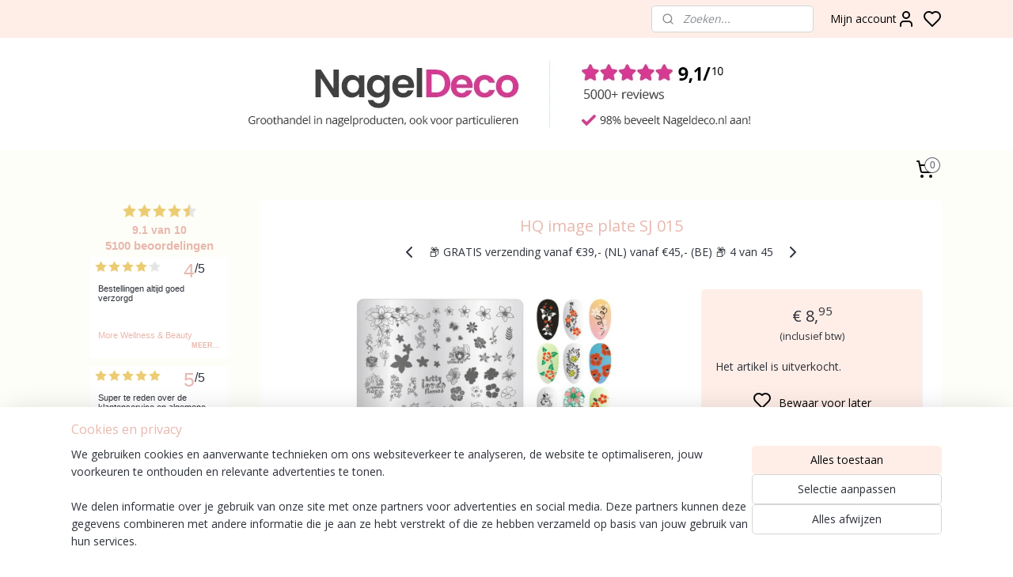

--- FILE ---
content_type: text/html; charset=UTF-8
request_url: https://www.nageldeco.nl/a-64573360/stamping-plates-l-xl/hq-image-plate-sj-015/
body_size: 29203
content:
<!DOCTYPE html>
<!--[if lt IE 7]>
<html lang="nl"
      class="no-js lt-ie9 lt-ie8 lt-ie7 secure"> <![endif]-->
<!--[if IE 7]>
<html lang="nl"
      class="no-js lt-ie9 lt-ie8 is-ie7 secure"> <![endif]-->
<!--[if IE 8]>
<html lang="nl"
      class="no-js lt-ie9 is-ie8 secure"> <![endif]-->
<!--[if gt IE 8]><!-->
<html lang="nl" class="no-js secure">
<!--<![endif]-->
<head prefix="og: http://ogp.me/ns#">
    <meta http-equiv="Content-Type" content="text/html; charset=UTF-8"/>

    <title>HQ image plate SJ 015 | stamping plates | Nagelgroothandel / Nagelproducten/ Nagelspullen online voor acrylnagels / gelnagels / nailart</title>
    <meta name="robots" content="noarchive"/>
    <meta name="robots" content="index,follow,noodp,noydir"/>
    
    <meta name="verify-v1" content="Jm6nrgHOrETGCrqT3zU-kJyGBSc7KINIsIF10My6s48"/>
        <meta name="google-site-verification" content="Jm6nrgHOrETGCrqT3zU-kJyGBSc7KINIsIF10My6s48"/>
    <meta name="viewport" content="width=device-width, initial-scale=1.0"/>
    <meta name="revisit-after" content="1 days"/>
    <meta name="generator" content="Mijnwebwinkel"/>
    <meta name="web_author" content="https://www.mijnwebwinkel.nl/"/>

    <meta name="p:domain_verify" content="e4a86eb8edfa5710d282ab83fe9b6aee"/>

    <meta property="og:site_name" content="Nagelgroothandel / Nagelproducten/ Nagelspullen online voor acrylnagels / gelnagels / nailart"/>

        <meta property="og:title" content="HQ image plate SJ 015"/>
    <meta property="og:description" content="Hoge kwaliteit stempel plaat voorzien van een wit kunststof achterbord. Deze grote stempel plaatjes voor nagels zijn geschikt voor iedere soort stempel."/>
    <meta property="og:type" content="product"/>
    <meta property="og:image" content="https://cdn.myonlinestore.eu/93c6efcc-6be1-11e9-a722-44a8421b9960/image/cache/article/570af394d50ba76ff6179805605473d75c24205e.jpg"/>
        <meta property="og:url" content="https://www.nageldeco.nl/a-64573360/stamping-plates/hq-image-plate-sj-015/"/>

    <link rel="preload" as="style" href="https://static.myonlinestore.eu/assets/../js/fancybox/jquery.fancybox.css?20260119210819"
          onload="this.onload=null;this.rel='stylesheet'">
    <noscript>
        <link rel="stylesheet" href="https://static.myonlinestore.eu/assets/../js/fancybox/jquery.fancybox.css?20260119210819">
    </noscript>

    <link rel="stylesheet" type="text/css" href="https://asset.myonlinestore.eu/20Zpw4U5HtNTdnmNLTosgTsOU3q0i1.css"/>

    <link rel="preload" as="style" href="https://static.myonlinestore.eu/assets/../fonts/fontawesome-6.4.2/css/fontawesome.min.css?20260119210819"
          onload="this.onload=null;this.rel='stylesheet'">
    <link rel="preload" as="style" href="https://static.myonlinestore.eu/assets/../fonts/fontawesome-6.4.2/css/solid.min.css?20260119210819"
          onload="this.onload=null;this.rel='stylesheet'">
    <link rel="preload" as="style" href="https://static.myonlinestore.eu/assets/../fonts/fontawesome-6.4.2/css/brands.min.css?20260119210819"
          onload="this.onload=null;this.rel='stylesheet'">
    <link rel="preload" as="style" href="https://static.myonlinestore.eu/assets/../fonts/fontawesome-6.4.2/css/v4-shims.min.css?20260119210819"
          onload="this.onload=null;this.rel='stylesheet'">
    <noscript>
        <link rel="stylesheet" href="https://static.myonlinestore.eu/assets/../fonts/font-awesome-4.1.0/css/font-awesome.4.1.0.min.css?20260119210819">
    </noscript>

    <link rel="preconnect" href="https://static.myonlinestore.eu/" crossorigin />
    <link rel="dns-prefetch" href="https://static.myonlinestore.eu/" />
    <link rel="preconnect" href="https://cdn.myonlinestore.eu" crossorigin />
    <link rel="dns-prefetch" href="https://cdn.myonlinestore.eu" />

    <script type="text/javascript" src="https://static.myonlinestore.eu/assets/../js/modernizr.js?20260119210819"></script>
        
    <link rel="canonical" href="https://www.nageldeco.nl/a-64573360/stamping-plates/hq-image-plate-sj-015/"/>
    <link rel="icon" type="image/png" href="https://cdn.myonlinestore.eu/93c6efcc-6be1-11e9-a722-44a8421b9960/favicon-16x16.png?t=1768827266"
              sizes="16x16"/>
    <link rel="icon" type="image/png" href="https://cdn.myonlinestore.eu/93c6efcc-6be1-11e9-a722-44a8421b9960/favicon-32x32.png?t=1768827266"
              sizes="32x32"/>
    <link rel="icon" type="image/png" href="https://cdn.myonlinestore.eu/93c6efcc-6be1-11e9-a722-44a8421b9960/favicon-96x96.png?t=1768827266"
              sizes="96x96"/>
    <script>
        var _rollbarConfig = {
        accessToken: 'd57a2075769e4401ab611d78421f1c89',
        captureUncaught: false,
        captureUnhandledRejections: false,
        verbose: false,
        payload: {
            environment: 'prod',
            person: {
                id: 36486,
            },
            ignoredMessages: [
                'request aborted',
                'network error',
                'timeout'
            ]
        },
        reportLevel: 'error'
    };
    // Rollbar Snippet
    !function(r){var e={};function o(n){if(e[n])return e[n].exports;var t=e[n]={i:n,l:!1,exports:{}};return r[n].call(t.exports,t,t.exports,o),t.l=!0,t.exports}o.m=r,o.c=e,o.d=function(r,e,n){o.o(r,e)||Object.defineProperty(r,e,{enumerable:!0,get:n})},o.r=function(r){"undefined"!=typeof Symbol&&Symbol.toStringTag&&Object.defineProperty(r,Symbol.toStringTag,{value:"Module"}),Object.defineProperty(r,"__esModule",{value:!0})},o.t=function(r,e){if(1&e&&(r=o(r)),8&e)return r;if(4&e&&"object"==typeof r&&r&&r.__esModule)return r;var n=Object.create(null);if(o.r(n),Object.defineProperty(n,"default",{enumerable:!0,value:r}),2&e&&"string"!=typeof r)for(var t in r)o.d(n,t,function(e){return r[e]}.bind(null,t));return n},o.n=function(r){var e=r&&r.__esModule?function(){return r.default}:function(){return r};return o.d(e,"a",e),e},o.o=function(r,e){return Object.prototype.hasOwnProperty.call(r,e)},o.p="",o(o.s=0)}([function(r,e,o){var n=o(1),t=o(4);_rollbarConfig=_rollbarConfig||{},_rollbarConfig.rollbarJsUrl=_rollbarConfig.rollbarJsUrl||"https://cdnjs.cloudflare.com/ajax/libs/rollbar.js/2.14.4/rollbar.min.js",_rollbarConfig.async=void 0===_rollbarConfig.async||_rollbarConfig.async;var a=n.setupShim(window,_rollbarConfig),l=t(_rollbarConfig);window.rollbar=n.Rollbar,a.loadFull(window,document,!_rollbarConfig.async,_rollbarConfig,l)},function(r,e,o){var n=o(2);function t(r){return function(){try{return r.apply(this,arguments)}catch(r){try{console.error("[Rollbar]: Internal error",r)}catch(r){}}}}var a=0;function l(r,e){this.options=r,this._rollbarOldOnError=null;var o=a++;this.shimId=function(){return o},"undefined"!=typeof window&&window._rollbarShims&&(window._rollbarShims[o]={handler:e,messages:[]})}var i=o(3),s=function(r,e){return new l(r,e)},d=function(r){return new i(s,r)};function c(r){return t(function(){var e=Array.prototype.slice.call(arguments,0),o={shim:this,method:r,args:e,ts:new Date};window._rollbarShims[this.shimId()].messages.push(o)})}l.prototype.loadFull=function(r,e,o,n,a){var l=!1,i=e.createElement("script"),s=e.getElementsByTagName("script")[0],d=s.parentNode;i.crossOrigin="",i.src=n.rollbarJsUrl,o||(i.async=!0),i.onload=i.onreadystatechange=t(function(){if(!(l||this.readyState&&"loaded"!==this.readyState&&"complete"!==this.readyState)){i.onload=i.onreadystatechange=null;try{d.removeChild(i)}catch(r){}l=!0,function(){var e;if(void 0===r._rollbarDidLoad){e=new Error("rollbar.js did not load");for(var o,n,t,l,i=0;o=r._rollbarShims[i++];)for(o=o.messages||[];n=o.shift();)for(t=n.args||[],i=0;i<t.length;++i)if("function"==typeof(l=t[i])){l(e);break}}"function"==typeof a&&a(e)}()}}),d.insertBefore(i,s)},l.prototype.wrap=function(r,e,o){try{var n;if(n="function"==typeof e?e:function(){return e||{}},"function"!=typeof r)return r;if(r._isWrap)return r;if(!r._rollbar_wrapped&&(r._rollbar_wrapped=function(){o&&"function"==typeof o&&o.apply(this,arguments);try{return r.apply(this,arguments)}catch(o){var e=o;throw e&&("string"==typeof e&&(e=new String(e)),e._rollbarContext=n()||{},e._rollbarContext._wrappedSource=r.toString(),window._rollbarWrappedError=e),e}},r._rollbar_wrapped._isWrap=!0,r.hasOwnProperty))for(var t in r)r.hasOwnProperty(t)&&(r._rollbar_wrapped[t]=r[t]);return r._rollbar_wrapped}catch(e){return r}};for(var p="log,debug,info,warn,warning,error,critical,global,configure,handleUncaughtException,handleAnonymousErrors,handleUnhandledRejection,captureEvent,captureDomContentLoaded,captureLoad".split(","),u=0;u<p.length;++u)l.prototype[p[u]]=c(p[u]);r.exports={setupShim:function(r,e){if(r){var o=e.globalAlias||"Rollbar";if("object"==typeof r[o])return r[o];r._rollbarShims={},r._rollbarWrappedError=null;var a=new d(e);return t(function(){e.captureUncaught&&(a._rollbarOldOnError=r.onerror,n.captureUncaughtExceptions(r,a,!0),e.wrapGlobalEventHandlers&&n.wrapGlobals(r,a,!0)),e.captureUnhandledRejections&&n.captureUnhandledRejections(r,a,!0);var t=e.autoInstrument;return!1!==e.enabled&&(void 0===t||!0===t||"object"==typeof t&&t.network)&&r.addEventListener&&(r.addEventListener("load",a.captureLoad.bind(a)),r.addEventListener("DOMContentLoaded",a.captureDomContentLoaded.bind(a))),r[o]=a,a})()}},Rollbar:d}},function(r,e){function o(r,e,o){if(e.hasOwnProperty&&e.hasOwnProperty("addEventListener")){for(var n=e.addEventListener;n._rollbarOldAdd&&n.belongsToShim;)n=n._rollbarOldAdd;var t=function(e,o,t){n.call(this,e,r.wrap(o),t)};t._rollbarOldAdd=n,t.belongsToShim=o,e.addEventListener=t;for(var a=e.removeEventListener;a._rollbarOldRemove&&a.belongsToShim;)a=a._rollbarOldRemove;var l=function(r,e,o){a.call(this,r,e&&e._rollbar_wrapped||e,o)};l._rollbarOldRemove=a,l.belongsToShim=o,e.removeEventListener=l}}r.exports={captureUncaughtExceptions:function(r,e,o){if(r){var n;if("function"==typeof e._rollbarOldOnError)n=e._rollbarOldOnError;else if(r.onerror){for(n=r.onerror;n._rollbarOldOnError;)n=n._rollbarOldOnError;e._rollbarOldOnError=n}e.handleAnonymousErrors();var t=function(){var o=Array.prototype.slice.call(arguments,0);!function(r,e,o,n){r._rollbarWrappedError&&(n[4]||(n[4]=r._rollbarWrappedError),n[5]||(n[5]=r._rollbarWrappedError._rollbarContext),r._rollbarWrappedError=null);var t=e.handleUncaughtException.apply(e,n);o&&o.apply(r,n),"anonymous"===t&&(e.anonymousErrorsPending+=1)}(r,e,n,o)};o&&(t._rollbarOldOnError=n),r.onerror=t}},captureUnhandledRejections:function(r,e,o){if(r){"function"==typeof r._rollbarURH&&r._rollbarURH.belongsToShim&&r.removeEventListener("unhandledrejection",r._rollbarURH);var n=function(r){var o,n,t;try{o=r.reason}catch(r){o=void 0}try{n=r.promise}catch(r){n="[unhandledrejection] error getting `promise` from event"}try{t=r.detail,!o&&t&&(o=t.reason,n=t.promise)}catch(r){}o||(o="[unhandledrejection] error getting `reason` from event"),e&&e.handleUnhandledRejection&&e.handleUnhandledRejection(o,n)};n.belongsToShim=o,r._rollbarURH=n,r.addEventListener("unhandledrejection",n)}},wrapGlobals:function(r,e,n){if(r){var t,a,l="EventTarget,Window,Node,ApplicationCache,AudioTrackList,ChannelMergerNode,CryptoOperation,EventSource,FileReader,HTMLUnknownElement,IDBDatabase,IDBRequest,IDBTransaction,KeyOperation,MediaController,MessagePort,ModalWindow,Notification,SVGElementInstance,Screen,TextTrack,TextTrackCue,TextTrackList,WebSocket,WebSocketWorker,Worker,XMLHttpRequest,XMLHttpRequestEventTarget,XMLHttpRequestUpload".split(",");for(t=0;t<l.length;++t)r[a=l[t]]&&r[a].prototype&&o(e,r[a].prototype,n)}}}},function(r,e){function o(r,e){this.impl=r(e,this),this.options=e,function(r){for(var e=function(r){return function(){var e=Array.prototype.slice.call(arguments,0);if(this.impl[r])return this.impl[r].apply(this.impl,e)}},o="log,debug,info,warn,warning,error,critical,global,configure,handleUncaughtException,handleAnonymousErrors,handleUnhandledRejection,_createItem,wrap,loadFull,shimId,captureEvent,captureDomContentLoaded,captureLoad".split(","),n=0;n<o.length;n++)r[o[n]]=e(o[n])}(o.prototype)}o.prototype._swapAndProcessMessages=function(r,e){var o,n,t;for(this.impl=r(this.options);o=e.shift();)n=o.method,t=o.args,this[n]&&"function"==typeof this[n]&&("captureDomContentLoaded"===n||"captureLoad"===n?this[n].apply(this,[t[0],o.ts]):this[n].apply(this,t));return this},r.exports=o},function(r,e){r.exports=function(r){return function(e){if(!e&&!window._rollbarInitialized){for(var o,n,t=(r=r||{}).globalAlias||"Rollbar",a=window.rollbar,l=function(r){return new a(r)},i=0;o=window._rollbarShims[i++];)n||(n=o.handler),o.handler._swapAndProcessMessages(l,o.messages);window[t]=n,window._rollbarInitialized=!0}}}}]);
    // End Rollbar Snippet
    </script>
    <script defer type="text/javascript" src="https://static.myonlinestore.eu/assets/../js/jquery.min.js?20260119210819"></script><script defer type="text/javascript" src="https://static.myonlinestore.eu/assets/../js/mww/shop.js?20260119210819"></script><script defer type="text/javascript" src="https://static.myonlinestore.eu/assets/../js/mww/shop/category.js?20260119210819"></script><script defer type="text/javascript" src="https://static.myonlinestore.eu/assets/../js/fancybox/jquery.fancybox.pack.js?20260119210819"></script><script defer type="text/javascript" src="https://static.myonlinestore.eu/assets/../js/fancybox/jquery.fancybox-thumbs.js?20260119210819"></script><script defer type="text/javascript" src="https://static.myonlinestore.eu/assets/../js/mww/image.js?20260119210819"></script><script defer type="text/javascript" src="https://static.myonlinestore.eu/assets/../js/mww/shop/article.js?20260119210819"></script><script defer type="text/javascript" src="https://static.myonlinestore.eu/assets/../js/mww/product/product.js?20260119210819"></script><script defer type="text/javascript" src="https://static.myonlinestore.eu/assets/../js/mww/product/product.configurator.js?20260119210819"></script><script defer type="text/javascript"
                src="https://static.myonlinestore.eu/assets/../js/mww/product/product.configurator.validator.js?20260119210819"></script><script defer type="text/javascript" src="https://static.myonlinestore.eu/assets/../js/mww/product/product.main.js?20260119210819"></script><script defer type="text/javascript" src="https://static.myonlinestore.eu/assets/../js/mww/navigation.js?20260119210819"></script><script defer type="text/javascript" src="https://static.myonlinestore.eu/assets/../js/delay.js?20260119210819"></script><script defer type="text/javascript" src="https://static.myonlinestore.eu/assets/../js/mww/ajax.js?20260119210819"></script><script defer type="text/javascript" src="https://assets.pinterest.com/js/pinit.js"></script><script defer type="text/javascript" src="https://static.myonlinestore.eu/assets/../js/foundation/foundation.min.js?20260119210819"></script><script defer type="text/javascript" src="https://static.myonlinestore.eu/assets/../js/foundation/foundation/foundation.topbar.js?20260119210819"></script><script defer type="text/javascript" src="https://static.myonlinestore.eu/assets/../js/foundation/foundation/foundation.tooltip.js?20260119210819"></script><script defer type="text/javascript" src="https://static.myonlinestore.eu/assets/../js/mww/deferred.js?20260119210819"></script>
        <script src="https://static.myonlinestore.eu/assets/webpack/bootstrapper.ce10832e.js"></script>
    
    <script src="https://static.myonlinestore.eu/assets/webpack/vendor.85ea91e8.js" defer></script><script src="https://static.myonlinestore.eu/assets/webpack/main.c5872b2c.js" defer></script>
    
    <script src="https://static.myonlinestore.eu/assets/webpack/webcomponents.377dc92a.js" defer></script>
    
    <script src="https://static.myonlinestore.eu/assets/webpack/render.8395a26c.js" defer></script>

    <script>
        window.bootstrapper.add(new Strap('marketingScripts', []));
    </script>
        <script>
  window.dataLayer = window.dataLayer || [];

  function gtag() {
    dataLayer.push(arguments);
  }

    gtag(
    "consent",
    "default",
    {
      "ad_storage": "denied",
      "ad_user_data": "denied",
      "ad_personalization": "denied",
      "analytics_storage": "denied",
      "security_storage": "granted",
      "personalization_storage": "denied",
      "functionality_storage": "denied",
    }
  );

  gtag("js", new Date());
  gtag("config", 'G-HSRC51ENF9', { "groups": "myonlinestore" });gtag("config", 'G-TLSDSN413G');</script>
<script async src="https://www.googletagmanager.com/gtag/js?id=G-HSRC51ENF9"></script>
        <script>
        
    </script>
        
<script>
    var marketingStrapId = 'marketingScripts'
    var marketingScripts = window.bootstrapper.use(marketingStrapId);

    if (marketingScripts === null) {
        marketingScripts = [];
    }

    
    window.bootstrapper.update(new Strap(marketingStrapId, marketingScripts));
</script>
    <noscript>
        <style>ul.products li {
                opacity: 1 !important;
            }</style>
    </noscript>

            <script>
                (function (w, d, s, l, i) {
            w[l] = w[l] || [];
            w[l].push({
                'gtm.start':
                    new Date().getTime(), event: 'gtm.js'
            });
            var f = d.getElementsByTagName(s)[0],
                j = d.createElement(s), dl = l != 'dataLayer' ? '&l=' + l : '';
            j.async = true;
            j.src =
                'https://www.googletagmanager.com/gtm.js?id=' + i + dl;
            f.parentNode.insertBefore(j, f);
        })(window, document, 'script', 'dataLayer', 'GTM-MSQ3L6L');
            </script>

</head>
<body    class="lang-nl_NL layout-width-1100 twoColumn">

    <noscript>
                    <iframe src="https://www.googletagmanager.com/ns.html?id=GTM-MSQ3L6L" height="0" width="0"
                    style="display:none;visibility:hidden"></iframe>
            </noscript>


<header>
    <a tabindex="0" id="skip-link" class="button screen-reader-text" href="#content">Spring naar de hoofdtekst</a>
</header>

    <div id="react_element__saveforlater"></div>

<div id="react_element__filter"></div>

<div class="site-container">
    <div class="inner-wrap">
        
        
        <div class="bg-container custom-css-container"             data-active-language="nl"
            data-current-date="20-01-2026"
            data-category-id="unknown"
            data-article-id="48542987"
            data-article-category-id="4939162"
            data-article-name="HQ image plate SJ 015"
        >
            <noscript class="no-js-message">
                <div class="inner">
                    Javascript is uitgeschakeld.


Zonder Javascript is het niet mogelijk bestellingen te plaatsen in deze webwinkel en zijn een aantal functionaliteiten niet beschikbaar.
                </div>
            </noscript>

            <div id="header">
                <div id="react_root"><!-- --></div>
                <div
                    class="header-bar-top">
                                                
<div class="row header-bar-inner" data-bar-position="top" data-options="sticky_on: [medium, large]; is_hover: true; scrolltop: true;" data-topbar>
    <section class="top-bar-section">
                                    <div class="module-container search align-right2">
                    <div class="react_element__searchbox" 
    data-post-url="/search/" 
    data-search-phrase=""></div>

                </div>
                                                <div class="module-container myaccount align-right">
                    
<div class="module my-account-bar has-saveforlater">
            <a href="javascript:void(0)" class="foldout-account">
            Mijn account     <div   
    aria-hidden role="img"
    class="icon icon--sf-user
        "
    >
    <svg><use xlink:href="#sf-user"></use></svg>
    </div>
        </a>
        <div class="saveforlater-counter-topbar" id="react_element__saveforlater-topbar-counter"
             data-show-counter=""></div>
        <div class="my-account-overlay"></div>
        <div class="hidden-account-details">
            <div class="invisible-hover-area">
                <div class="header">
                    <div class="header-text">Mijn account</div>
                    <div class="close-button">
                            <div   
    aria-hidden role="img"
    class="icon icon--close-button icon--sf-x
        "
            title="close-button"
    >
    <svg><use xlink:href="#sf-x"></use></svg>
    </div>
                    </div>
                </div>
                <div class="scrollable">
                    <h3 class="existing-customer">Inloggen</h3>
                    <div class="form-group">
                        <form accept-charset="UTF-8" name=""
          method="post" action="/customer/login/?referer=/a-64573360/stamping-plates-l-xl/hq-image-plate-sj-015/" class="legacy" id="login_form">
                        <script>
    document.addEventListener("DOMContentLoaded", function () {
        Array.from(document.querySelectorAll("#login_form")).map(
            form => form.addEventListener("submit", function () {
                Array.from(document.querySelectorAll("#login")).map(button => button.disabled = true);
            })
        );
    });
</script>
                        
                        <div class="form-group        ">
    <label class="control-label required" for="customer_account_username">E-mailadres</label><div class="control-group">
            <div class="control-container   no-errors    ">
                                <input type="email"
            id="customer_account_username" name="_username" required="required" class="default form-control" maxlength="100"
                                                    data-validator-range="0-0"
                />
                    </div>
                                </div>
</div>
    
                        <div class="form-group        ">
    <label class="control-label required" for="customer_account_password">Wachtwoord</label><div class="control-group">
            <div class="control-container   no-errors    ">
                                <input type="password"
            id="customer_account_password" name="_password" required="required" class="default form-control" maxlength="64"
                                                    data-validator-range="0-0"
                />
                    </div>
                                </div>
</div>
    
                        <div class="form-row buttons">
                            <button type="submit" id="login" name="login" class="btn">
                                Inloggen
                            </button>
                        </div>
                        <input type="hidden"
            id="_csrf_token" name="_csrf_token" class="form-control"
            value="d33ab7300.iG-rJMcSyTjsTOsQNGS_9wIHsd8dWpLGtYMp9irRnjU.5zDeCahEim60A65qcEnJrUNx5o5xCd6xjbt6wRqD9V_yAMNRoHiPbYgf2w"                                         data-validator-range="0-0"
                />
        </form>
                    </div>
                    <a class="forgot-password-link" href="/customer/forgot-password/">Wachtwoord vergeten?</a>
                                            <hr/>
                        <h3 class="without-account">Geen account?</h3>
                        <p>
                            Met een account kun je sneller bestellen en heb je een overzicht van je eerdere bestellingen.
                        </p>
                        <a href="https://www.nageldeco.nl/customer/register/?referer=/a-64573360/stamping-plates-l-xl/hq-image-plate-sj-015/"
                           class="btn">Account aanmaken</a>
                                    </div>
            </div>
        </div>
    </div>

                </div>
                        </section>
</div>

                                    </div>

                



<sf-header-image
    class="web-component"
    header-element-height="142px"
    align="center"
    store-name="Nagelgroothandel / Nagelproducten/ Nagelspullen online voor acrylnagels / gelnagels / nailart"
    store-url="https://www.nageldeco.nl/"
    background-image-url="https://cdn.myonlinestore.eu/93c6efcc-6be1-11e9-a722-44a8421b9960/nl_NL_image_header_4.jpg?t=1768827266"
    mobile-background-image-url=""
    logo-custom-width=""
    logo-custom-height=""
    page-column-width="1100"
    style="
        height: 142px;

        --background-color: transparent;
        --background-height: 142px;
        --background-aspect-ratio: 15.492957746479;
        --scaling-background-aspect-ratio: 7.7464788732394;
        --mobile-background-height: 0px;
        --mobile-background-aspect-ratio: 1;
        --color: #080205;
        --logo-custom-width: auto;
        --logo-custom-height: auto;
        --logo-aspect-ratio: 1
        ">
    </sf-header-image>
                <div class="header-bar-bottom">
                                                
<div class="row header-bar-inner" data-bar-position="header" data-options="sticky_on: [medium, large]; is_hover: true; scrolltop: true;" data-topbar>
    <section class="top-bar-section">
                                    <div class="module-container cart align-right">
                    
<div class="header-cart module moduleCartCompact" data-ajax-cart-replace="true" data-productcount="0">
            <a href="/cart/?category_id=4939162" class="foldout-cart">
                <div   
    aria-hidden role="img"
    class="icon icon--sf-shopping-cart
        "
            title="Winkelwagen"
    >
    <svg><use xlink:href="#sf-shopping-cart"></use></svg>
    </div>
            <span class="count">0</span>
        </a>
        <div class="hidden-cart-details">
            <div class="invisible-hover-area">
                <div data-mobile-cart-replace="true" class="cart-details">
                                            <div class="cart-summary">
                            Geen artikelen in winkelwagen.
                        </div>
                                    </div>

                            </div>
        </div>
    </div>

                </div>
                        </section>
</div>

                                    </div>
            </div>

                            <div class="mega-menu-overlay"></div>
            
            
            <div id="content" class="columncount-2">
                <div class="row">
                                            <div class="columns columns-14 foldout-nav">
                            <a class="mobile-nav-toggle" href="#" data-react-trigger="mobile-navigation-toggle">
    <i></i> Menu</a>   
                        </div>
                                                                                                                            <div class="columns large-11 medium-10 medium-push-4 large-push-3" id="centercolumn">
    
    
                                    <script>
        window.bootstrapper.add(new Strap('product', {
            id: '48542987',
            name: 'HQ image plate SJ 015',
            value: '8.950000',
            currency: 'EUR'
        }));

        var marketingStrapId = 'marketingScripts'
        var marketingScripts = window.bootstrapper.use(marketingStrapId);

        if (marketingScripts === null) {
            marketingScripts = [];
        }

        marketingScripts.push({
            inline: `if (typeof window.fbq === 'function') {
                window.fbq('track', 'ViewContent', {
                    content_name: "HQ image plate SJ 015",
                    content_ids: ["48542987"],
                    content_type: "product"
                });
            }`,
        });

        window.bootstrapper.update(new Strap(marketingStrapId, marketingScripts));
    </script>
    <div id="react_element__product-events"><!-- --></div>

    <script type="application/ld+json">
        {"@context":"https:\/\/schema.org","@graph":[{"@type":"Product","name":"HQ image plate SJ 015","description":"Hoge kwaliteit stempel plaat voorzien van een wit kunststof achterbord.Deze grote stempel plaatjes voor nagels zijn geschikt voor iedere soort stempel.Afmeting image plate 14,8cm x 9,5cm","offers":{"@type":"Offer","availability":"https:\/\/schema.org\/OutOfStock","url":"https:\/\/www.nageldeco.nl\/a-64573360\/stamping-plates\/hq-image-plate-sj-015\/","priceSpecification":{"@type":"PriceSpecification","priceCurrency":"EUR","price":"8.95","valueAddedTaxIncluded":true},"@id":"https:\/\/www.nageldeco.nl\/#\/schema\/Offer\/9fe84e56-bde3-11eb-a98b-0a6e45a98899"},"image":{"@type":"ImageObject","url":"https:\/\/cdn.myonlinestore.eu\/93c6efcc-6be1-11e9-a722-44a8421b9960\/image\/cache\/article\/570af394d50ba76ff6179805605473d75c24205e.jpg","contentUrl":"https:\/\/cdn.myonlinestore.eu\/93c6efcc-6be1-11e9-a722-44a8421b9960\/image\/cache\/article\/570af394d50ba76ff6179805605473d75c24205e.jpg","@id":"https:\/\/cdn.myonlinestore.eu\/93c6efcc-6be1-11e9-a722-44a8421b9960\/image\/cache\/article\/570af394d50ba76ff6179805605473d75c24205e.jpg"},"@id":"https:\/\/www.nageldeco.nl\/#\/schema\/Product\/9fe84e56-bde3-11eb-a98b-0a6e45a98899"}]}
    </script>
            <div class="article product-page classic">
            <span class="badge-container">
            </span>
            <h1 class="product-title">
        HQ image plate SJ 015    </h1>
            <span class="sku-container">
            </span>

        
<div class="prev_next-button">
                            <a href="/a-64573451/stamping-plates/hq-image-plate-sj-031/" title="Vorige artikel &#xA;(HQ image plate SJ 031)" class="prev_next_article" accesskey="p"><div   
    aria-hidden role="img"
    class="icon icon--sf-chevron-left
        "
            title="{{ language.getText(&#039;previous_article&#039;) }} &amp;#xA;({{ buttons.left.title|raw }})"
    ><svg><use xlink:href="#sf-chevron-left"></use></svg></div></a>        <span>📦 GRATIS verzending vanaf €39,- (NL) vanaf €45,- (BE) 📦 4 van 45</span>
            <a href="/a-57073351/stamping-plates/hq-image-plate-sj-037/" title="Volgende artikel &#xA;(HQ image plate SJ 037)" class="prev_next_article" accesskey="n"><div   
    aria-hidden role="img"
    class="icon icon--sf-chevron-right
        "
            title="{{ language.getText(&#039;next_article&#039;) }} &amp;#xA;({{ buttons.right.title|raw }})"
    ><svg><use xlink:href="#sf-chevron-right"></use></svg></div></a>    
    </div>

        <div class="clearfix"></div>

        <div class="row top-container">
                            <div class="left">
            
                            <div class="images">
                                    <div class="large">
                        

<a href="https://cdn.myonlinestore.eu/93c6efcc-6be1-11e9-a722-44a8421b9960/image/cache/full/570af394d50ba76ff6179805605473d75c24205e.jpg?20260119210819"
    class="fancybox"
    data-fancybox-type="image"
    data-thumbnail="https://cdn.myonlinestore.eu/93c6efcc-6be1-11e9-a722-44a8421b9960/image/cache/full/570af394d50ba76ff6179805605473d75c24205e.jpg?20260119210819"
    rel="fancybox-thumb" title="HQ image plate SJ 015"
    id="afbeelding1"
    >
                        <img src="https://cdn.myonlinestore.eu/93c6efcc-6be1-11e9-a722-44a8421b9960/image/cache/full/570af394d50ba76ff6179805605473d75c24205e.jpg?20260119210819" alt="HQ&#x20;image&#x20;plate&#x20;SJ&#x20;015" />
            </a>
                    </div>
                            </div>
                    <ul class="thumbs">
                                
                                            </ul>
        
                            </div>
            
                                        <div class="right">
                    <div class="product-options columns">
                        
<div class="js-enable-after-load disabled">
    <div class="article-options" data-article-element="options">
        <div class="row">
            <div class="large-14 columns price-container">
                

    
    <span class="pricetag">
                    <span class="regular">
                    € 8,<sup>95</sup>

            </span>
            </span>

                                                    <small>
                        (inclusief                        btw)
                    </small>
                                            </div>
        </div>

                            
            <form accept-charset="UTF-8" name="add_to_cart"
          method="post" action="" class="legacy" data-optionlist-url="https://www.nageldeco.nl/article/select-articlelist-option/" id="addToCartForm">
            <div class="form-group        ">
    <div class="control-group">
            <div class="control-container   no-errors    ">
                                            </div>
                                </div>
</div>
    
            <input type="hidden"
            id="add_to_cart_category_article_id" name="add_to_cart[category_article_id]" class="form-control"
            value="64573360"                                         data-validator-range="0-0"
                />
        <input type="hidden"
            id="add_to_cart__token" name="add_to_cart[_token]" class="form-control"
            value="abe2ac7a5bf6a62f.T4Xt02eBVbuh1gaXap-oT26ls6xF1cu2Vl1uKR7_A_s.ecuYpASsZO_os0nVX6bGdgfw3OILu_n-P2U0YnHHaI474YTnJuUw1PuRZQ"                                         data-validator-range="0-0"
                />
        
            <div class="stockinfo">
                                                        
                                                                Het artikel is uitverkocht.
                    
                                                                    </div>
                                    </form>
        
        
    </div>
</div>
                        <div class="save-button-detail" id="react_element__saveforlater-detail-button" data-product-id="9fe84e56-bde3-11eb-a98b-0a6e45a98899" data-product-name="HQ image plate SJ 015" data-analytics-id="48542987" data-value="8.950000" data-currency="EUR"></div>
                    </div>
                </div>
                    </div>

            <a href="/c-4939162/stamping-plates/" onclick="if(window.gotoCategoryFromHistory) {window.gotoCategoryFromHistory(this.href); void(0)}" class="btn tiny">
        Overzicht
   </a>


            
        <div class="row row description" data-tab-content="description">
            <div class="rte_content left">
                                    <p>Hoge kwaliteit stempel plaat voorzien van een wit kunststof achterbord.</p><p>Deze grote stempel plaatjes voor nagels zijn geschikt voor iedere soort stempel.</p><p>Afmeting image plate 14,8cm x 9,5cm</p>
                                    <div class="article-specs under-content" style="display: none">
                            <div data-article-element="specs">
        </div>
                    </div>
                            </div>
                            
    <div class="related-articles right">
        <h3>Klanten kochten ook</h3>
        <ul class="products">
                                                <li id="article_57073231"><span class="row-top"><a href="https://cdn.myonlinestore.eu/93c6efcc-6be1-11e9-a722-44a8421b9960/image/cache/full/6d331880c6a559917897ee98d46b80181532184e.jpg?20260119210819" class="fancybox zoom" rel="overview"
           title="HQ image plate SJ 027"
           data-product-url="https://www.nageldeco.nl/a-57073231/stamping-plates/hq-image-plate-sj-027/"><div   
    aria-hidden role="img"
    class="icon icon--sf-zoom-in
        "
            title="zoom-in"
    ><svg><use xlink:href="#sf-zoom-in"></use></svg></div></a><a href="https://www.nageldeco.nl/a-57073231/stamping-plates/hq-image-plate-sj-027/" class="image" title="HQ image plate SJ 027"
           style="background-image: url(https://cdn.myonlinestore.eu/93c6efcc-6be1-11e9-a722-44a8421b9960/image/cache/article/6d331880c6a559917897ee98d46b80181532184e.jpg?20260119210819);"><img src="https://cdn.myonlinestore.eu/93c6efcc-6be1-11e9-a722-44a8421b9960/image/cache/article/6d331880c6a559917897ee98d46b80181532184e.jpg?20260119210819" alt="HQ image plate SJ 027" /></a></span><span class="row-bottom"><div class="info"><a href="https://www.nageldeco.nl/a-57073231/stamping-plates/hq-image-plate-sj-027/" class="title">HQ image plate SJ 027</a><p class="desc">
                        Hoge kwaliteit stempel plaat voorzien van een wit kunststof achterbord.<br /><br />
Deze grote stempel plaatjes voor nagels zijn geschikt voor iedere soort stempel.<br /><br />
Afmeting image plate 14,8cm x 9,5cm
        </p><div class="right"><span class="pricetag"><span class="regular">
                    € 8,<sup>95</sup></span></span><div class="product-overview-buttons "><div class="order-button"><a class="order btn" href="https://www.nageldeco.nl/a-57073231/stamping-plates/hq-image-plate-sj-027/"
                    title="HQ image plate SJ 027 bestellen">Bestellen</a></div></div></div></div></span></li>                                                                <li id="article_57073312"><span class="row-top"><a href="https://cdn.myonlinestore.eu/93c6efcc-6be1-11e9-a722-44a8421b9960/image/cache/full/a892115c5e9a36aeabc16f63c7f28c2dd6296d81.jpg?20260119210819" class="fancybox zoom" rel="overview"
           title="HQ image plate SJ 019"
           data-product-url="https://www.nageldeco.nl/a-57073312/stamping-plates/hq-image-plate-sj-019/"><div   
    aria-hidden role="img"
    class="icon icon--sf-zoom-in
        "
            title="zoom-in"
    ><svg><use xlink:href="#sf-zoom-in"></use></svg></div></a><a href="https://www.nageldeco.nl/a-57073312/stamping-plates/hq-image-plate-sj-019/" class="image" title="HQ image plate SJ 019"
           style="background-image: url(https://cdn.myonlinestore.eu/93c6efcc-6be1-11e9-a722-44a8421b9960/image/cache/article/a892115c5e9a36aeabc16f63c7f28c2dd6296d81.jpg?20260119210819);"><img src="https://cdn.myonlinestore.eu/93c6efcc-6be1-11e9-a722-44a8421b9960/image/cache/article/a892115c5e9a36aeabc16f63c7f28c2dd6296d81.jpg?20260119210819" alt="HQ image plate SJ 019" /></a></span><span class="row-bottom"><div class="info"><a href="https://www.nageldeco.nl/a-57073312/stamping-plates/hq-image-plate-sj-019/" class="title">HQ image plate SJ 019</a><p class="desc">
                        Hoge kwaliteit stempel plaat voorzien van een wit kunststof achterbord.<br /><br />
Deze grote stempel plaatjes voor nagels zijn geschikt voor iedere soort stempel.<br /><br />
Afmeting image plate 14,8cm x 9,5cm
        </p><div class="right"><span class="pricetag"><span class="regular">
                    € 8,<sup>95</sup></span></span><div class="product-overview-buttons "><div class="order-button"><a class="order btn" href="https://www.nageldeco.nl/a-57073312/stamping-plates/hq-image-plate-sj-019/"
                    title="HQ image plate SJ 019 bestellen">Bestellen</a></div></div></div></div></span></li>                                    </ul>
    </div>
                    </div>
            </div>

    
            
    </div>
<div class="columns large-3 medium-4 medium-pull-10 large-pull-11" id="leftcolumn">
            <div class="pane paneColumn paneColumnLeft">
            <div class="module moduleFeedbackcompany">
    <div id="tfcwidget"><!-- --></div>
    <script>
        document.addEventListener("DOMContentLoaded", function () {
            var elem = document.getElementById('tfcwidget');

            if (elem) {
                var widget = document.createElement("iframe");

                widget.id = 'tfcwidget';
                widget.scrolling = 'no';
                widget.width = '200';
                widget.height = '376';
                widget.frameBorder = '0';
                widget.style = 'display:block;';
                widget.src = 'https://beoordelingen.feedbackcompany.nl/samenvoordeel/scripts/flexreview/getreview.cfm?wt=11&ws=5577&wbc=&wtbc=FFFFFF&wtbr=FFFFFF&wtc=2D3139&wlc=E8B8AE&wrc=E8B8AE&wttc=E8B8AE&nor=2&ww=200&wctc=E8B8AE&wntc=E8B8AE&wbbc=&wttbc=FFEEE8&wttsz=14&wtxsz=8.5&wttf=arial&wtxf=arial';

                elem.append(widget);
            }
        });
    </script>
</div>

            <div class="block navigation side-menu">
    <h3>Nageldeco</h3>
    <ul>    




<li class="">
            <a href="https://www.nageldeco.nl/" class="no_underline">
            nagelgroothandel
                    </a>

                                </li>
    




<li class="">
            <a href="https://www.nageldeco.nl/c-3170660/eindejaars-sluiting-22-12-t-m-01-01/" class="no_underline">
            Eindejaars sluiting 22-12 t/m 01-01
                    </a>

                                </li>
    

    


<li class="has-dropdown">
            <a href="https://www.nageldeco.nl/c-5732674/biab-nagels/" class="no_underline">
            BIAB nagels
                                                <div aria-hidden role="img" class="icon"><svg><use xlink:href="#sf-chevron-down"></use></svg></div>
                                    </a>

                                    <ul class="dropdown">
                        




<li class="">
            <a href="https://www.nageldeco.nl/c-7427935/wat-zijn-biab-nagels/" class="no_underline">
            Wat Zijn BIAB Nagels?
                    </a>

                                </li>
    




<li class="">
            <a href="https://www.nageldeco.nl/c-7035641/biab-kleuren/" class="no_underline">
            BIAB kleuren
                    </a>

                                </li>
    

    


<li class="has-dropdown">
            <a href="https://www.nageldeco.nl/c-7030382/biab-starter-kit/" class="no_underline">
            BIAB starter kit
                                                <div aria-hidden role="img" class="icon sub-item"><svg><use xlink:href="#sf-chevron-right"></use></svg></div>
                                    </a>

                                    <ul class="dropdown">
                        



    
<li class="divider">
            <hr>
    </li>
    



    
<li class="divider">
            <hr>
    </li>
    



    
<li class="divider">
            <hr>
    </li>
                </ul>
                        </li>
    




<li class="">
            <a href="https://www.nageldeco.nl/c-6998405/biab-nagels-zelf-doen/" class="no_underline">
            BIAB nagels zelf doen
                    </a>

                                </li>
    




<li class="">
            <a href="https://www.nageldeco.nl/c-7035017/biab-verlenging/" class="no_underline">
            BIAB verlenging
                    </a>

                                </li>
    




<li class="">
            <a href="https://www.nageldeco.nl/c-7427938/builder-in-a-bottle/" class="no_underline">
            Builder in a Bottle
                    </a>

                                </li>
    




<li class="">
            <a href="https://www.nageldeco.nl/c-7346614/hoe-verwijder-je-biab-nagels/" class="no_underline">
            Hoe verwijder je BIAB nagels?
                    </a>

                                </li>
    




<li class="">
            <a href="https://www.nageldeco.nl/c-7368209/veelgestelde-vragen-biab-nagels/" class="no_underline">
            Veelgestelde vragen BIAB nagels
                    </a>

                                </li>
    




<li class="">
            <a href="https://www.nageldeco.nl/c-7524552/biab-french-manicure/" class="no_underline">
            BIAB French manicure
                    </a>

                                </li>
                </ul>
                        </li>
    

    


<li class="has-dropdown">
            <a href="https://www.nageldeco.nl/c-5237679/gellak/" class="no_underline">
            Gellak
                                                <div aria-hidden role="img" class="icon"><svg><use xlink:href="#sf-chevron-down"></use></svg></div>
                                    </a>

                                    <ul class="dropdown">
                        




<li class="">
            <a href="https://www.nageldeco.nl/c-5684903/gellak-kleuren/" class="no_underline">
            gellak kleuren 
                    </a>

                                </li>
    

    


<li class="has-dropdown">
            <a href="https://www.nageldeco.nl/c-6947725/hema-vrije-gel-lak/" class="no_underline">
            HEMA vrije gel lak
                                                <div aria-hidden role="img" class="icon sub-item"><svg><use xlink:href="#sf-chevron-right"></use></svg></div>
                                    </a>

                                    <ul class="dropdown">
                        




<li class="">
            <a href="https://www.nageldeco.nl/c-7385162/hema-vrije-gellak-kleuren/" class="no_underline">
            HEMA vrije gellak kleuren
                    </a>

                                </li>
    




<li class="">
            <a href="https://www.nageldeco.nl/c-7543521/hema-vrije-gellak-specials/" class="no_underline">
            HEMA vrije gellak SPECIALS
                    </a>

                                </li>
    




<li class="">
            <a href="https://www.nageldeco.nl/c-7399190/hema-vrije-primer/" class="no_underline">
            HEMA vrije primer
                    </a>

                                </li>
    




<li class="">
            <a href="https://www.nageldeco.nl/c-7399193/hema-vrije-basecoat-en-topcoat/" class="no_underline">
            HEMA vrije basecoat en topcoat
                    </a>

                                </li>
    




<li class="">
            <a href="https://www.nageldeco.nl/c-7385168/hema-vrije-biab/" class="no_underline">
            HEMA vrije BIAB
                    </a>

                                </li>
    




<li class="">
            <a href="https://www.nageldeco.nl/c-7385165/hema-vrije-builder-gel/" class="no_underline">
            HEMA vrije builder gel 
                    </a>

                                </li>
    




<li class="">
            <a href="https://www.nageldeco.nl/c-7388201/hema-vrije-inkt-nailart/" class="no_underline">
            HEMA vrije inkt nailart
                    </a>

                                </li>
    




<li class="">
            <a href="https://www.nageldeco.nl/c-7364309/allergieen-door-gelnagels/" class="no_underline">
            Allergieën door Gelnagels
                    </a>

                                </li>
                </ul>
                        </li>
    




<li class="">
            <a href="https://www.nageldeco.nl/c-2465062/gellak-set/" class="no_underline">
            gellak set
                    </a>

                                </li>
    




<li class="">
            <a href="https://www.nageldeco.nl/c-5732656/basecoat-gellak/" class="no_underline">
            basecoat gellak
                    </a>

                                </li>
    




<li class="">
            <a href="https://www.nageldeco.nl/c-5732657/topcoat-gellak/" class="no_underline">
            topcoat gellak
                    </a>

                                </li>
    




<li class="">
            <a href="https://www.nageldeco.nl/c-6297474/glitter-gellak/" class="no_underline">
            glitter gellak
                    </a>

                                </li>
    




<li class="">
            <a href="https://www.nageldeco.nl/c-7074047/molly-specials/" class="no_underline">
            Molly specials
                    </a>

                                </li>
    




<li class="">
            <a href="https://www.nageldeco.nl/c-5731512/gellak-thermo/" class="no_underline">
            gellak thermo
                    </a>

                                </li>
    




<li class="">
            <a href="https://www.nageldeco.nl/c-3594927/cateye-gellak/" class="no_underline">
            cateye gellak
                    </a>

                                </li>
    




<li class="">
            <a href="https://www.nageldeco.nl/c-6484005/gellak-transparant/" class="no_underline">
            gellak transparant 
                    </a>

                                </li>
    




<li class="">
            <a href="https://www.nageldeco.nl/c-7363265/rode-gellak/" class="no_underline">
            rode gellak
                    </a>

                                </li>
    




<li class="">
            <a href="https://www.nageldeco.nl/c-7433958/gel-lak-nagels-vs-gellak-welke-kies-jij/" class="no_underline">
            Gel Lak Nagels vs. Gellak: Welke Kies Jij?
                    </a>

                                </li>
    




<li class="">
            <a href="https://www.nageldeco.nl/c-7357508/hoe-breng-je-gellak-aan/" class="no_underline">
            Hoe breng je gellak aan?
                    </a>

                                </li>
    




<li class="">
            <a href="https://www.nageldeco.nl/c-7347949/gellak-verwijderen/" class="no_underline">
            gellak verwijderen
                    </a>

                                </li>
    




<li class="">
            <a href="https://www.nageldeco.nl/c-7368278/veelgestelde-vragen-gellak/" class="no_underline">
            Veelgestelde vragen Gellak 
                    </a>

                                </li>
    




<li class="">
            <a href="https://www.nageldeco.nl/c-7524537/is-gellak-echt-slecht-voor-je-nagels/" class="no_underline">
            Is gellak echt slecht voor je nagels?
                    </a>

                                </li>
    




<li class="">
            <a href="https://www.nageldeco.nl/c-7552938/gellak-roze-no-148/" class="no_underline">
            Gellak Roze No. 148 
                    </a>

                                </li>
    




<li class="">
            <a href="https://www.nageldeco.nl/c-7555194/gellak-grey-blue-no-5/" class="no_underline">
            Gellak Grey Blue No. 5
                    </a>

                                </li>
    




<li class="">
            <a href="https://www.nageldeco.nl/c-7555197/zwarte-gellak/" class="no_underline">
            Zwarte gellak
                    </a>

                                </li>
    




<li class="">
            <a href="https://www.nageldeco.nl/c-7656259/paarse-gellak/" class="no_underline">
            Paarse gellak
                    </a>

                                </li>
                </ul>
                        </li>
    

    


<li class="has-dropdown">
            <a href="https://www.nageldeco.nl/c-4262821/polygel/" class="no_underline">
            polygel
                                                <div aria-hidden role="img" class="icon"><svg><use xlink:href="#sf-chevron-down"></use></svg></div>
                                    </a>

                                    <ul class="dropdown">
                        




<li class="">
            <a href="https://www.nageldeco.nl/c-7429353/polygelnagels/" class="no_underline">
            polygelnagels
                    </a>

                                </li>
    

    


<li class="has-dropdown">
            <a href="https://www.nageldeco.nl/c-7363835/polygel-starterset/" class="no_underline">
            polygel starterset
                                                <div aria-hidden role="img" class="icon sub-item"><svg><use xlink:href="#sf-chevron-right"></use></svg></div>
                                    </a>

                                    <ul class="dropdown">
                        




<li class="">
            <a href="https://www.nageldeco.nl/c-7427215/polygel-kit/" class="no_underline">
            polygel kit
                    </a>

                                </li>
                </ul>
                        </li>
    




<li class="">
            <a href="https://www.nageldeco.nl/c-5749122/polygel-kleuren/" class="no_underline">
            polygel kleuren
                    </a>

                                </li>
    




<li class="">
            <a href="https://www.nageldeco.nl/c-5749123/tools-dual-forms/" class="no_underline">
            tools + dual forms
                    </a>

                                </li>
    




<li class="">
            <a href="https://www.nageldeco.nl/c-7353898/polygel-aanbrengen/" class="no_underline">
             polygel aanbrengen
                    </a>

                                </li>
    




<li class="">
            <a href="https://www.nageldeco.nl/c-7357523/hoe-verwijder-je-polygel/" class="no_underline">
            Hoe verwijder je polygel?
                    </a>

                                </li>
    




<li class="">
            <a href="https://www.nageldeco.nl/c-7356653/veelgestelde-vragen-polygel/" class="no_underline">
            Veelgestelde vragen Polygel
                    </a>

                                </li>
                </ul>
                        </li>
    

    


<li class="has-dropdown">
            <a href="https://www.nageldeco.nl/c-5829940/soft-gel-tips-nieuw/" class="no_underline">
            soft gel tips - NIEUW!
                                                <div aria-hidden role="img" class="icon"><svg><use xlink:href="#sf-chevron-down"></use></svg></div>
                                    </a>

                                    <ul class="dropdown">
                        




<li class="">
            <a href="https://www.nageldeco.nl/c-7126508/soft-gel-tips-clear/" class="no_underline">
            soft gel tips clear
                    </a>

                                </li>
    




<li class="">
            <a href="https://www.nageldeco.nl/c-7126517/soft-gel-tips-colored/" class="no_underline">
            soft gel tips colored
                    </a>

                                </li>
    




<li class="">
            <a href="https://www.nageldeco.nl/c-7126514/soft-gel-tips-set/" class="no_underline">
            soft gel tips set
                    </a>

                                </li>
    




<li class="">
            <a href="https://www.nageldeco.nl/c-7126511/soft-gel-tips-lamp/" class="no_underline">
            soft gel tips lamp
                    </a>

                                </li>
    




<li class="">
            <a href="https://www.nageldeco.nl/c-7146939/soft-gel-tips-verlenging/" class="no_underline">
            soft gel tips verlenging 
                    </a>

                                </li>
                </ul>
                        </li>
    




<li class="">
            <a href="https://www.nageldeco.nl/c-2001039/gratis/" class="no_underline">
            GRATIS
                    </a>

                                </li>
    




<li class="">
            <a href="https://www.nageldeco.nl/c-5469924/aanbiedingen/" class="no_underline">
            aanbiedingen
                    </a>

                                </li>
    

    
    

<li class="has-dropdown active">
            <a href="https://www.nageldeco.nl/c-3409864/nail-art/" class="no_underline">
            nail art
                                                <div aria-hidden role="img" class="icon"><svg><use xlink:href="#sf-chevron-down"></use></svg></div>
                                    </a>

                                    <ul class="dropdown">
                        




<li class="">
            <a href="https://www.nageldeco.nl/c-3584816/chrome-nagels/" class="no_underline">
            chrome  nagels
                    </a>

                                </li>
    




<li class="">
            <a href="https://www.nageldeco.nl/c-6919127/nailart-pen/" class="no_underline">
            nailart pen
                    </a>

                                </li>
    

    


<li class="has-dropdown">
            <a href="https://www.nageldeco.nl/c-1597938/nagelstickers/" class="no_underline">
            nagelstickers
                                                <div aria-hidden role="img" class="icon sub-item"><svg><use xlink:href="#sf-chevron-right"></use></svg></div>
                                    </a>

                                    <ul class="dropdown">
                        




<li class="">
            <a href="https://www.nageldeco.nl/c-5756506/nagel-mallen-demofilm/" class="no_underline">
            nagel mallen / demofilm
                    </a>

                                </li>
    




<li class="">
            <a href="https://www.nageldeco.nl/c-1597923/water-decals/" class="no_underline">
            water decals
                    </a>

                                </li>
    




<li class="">
            <a href="https://www.nageldeco.nl/c-1609669/waterdecals-kinderen/" class="no_underline">
            waterdecals kinderen
                    </a>

                                </li>
                </ul>
                        </li>
    




<li class="">
            <a href="https://www.nageldeco.nl/c-3683452/blooming-gel/" class="no_underline">
            blooming gel
                    </a>

                                </li>
    




<li class="">
            <a href="https://www.nageldeco.nl/c-1324584/glitter-nailart-wheels/" class="no_underline">
            glitter + nailart wheels
                    </a>

                                </li>
    

    
    

<li class="has-dropdown active">
            <a href="https://www.nageldeco.nl/c-1405765/stamping-nailart/" class="no_underline">
            stamping nailart
                                                <div aria-hidden role="img" class="icon sub-item"><svg><use xlink:href="#sf-chevron-right"></use></svg></div>
                                    </a>

                                    <ul class="dropdown">
                        


    

<li class="active">
            <a href="https://www.nageldeco.nl/c-4939162/stamping-plates/" class="no_underline">
            stamping plates
                    </a>

                                </li>
    




<li class="">
            <a href="https://www.nageldeco.nl/c-2726186/stempel-kits/" class="no_underline">
            stempel kits
                    </a>

                                </li>
    




<li class="">
            <a href="https://www.nageldeco.nl/c-1269460/stempellak/" class="no_underline">
            stempellak
                    </a>

                                </li>
    




<li class="">
            <a href="https://www.nageldeco.nl/c-5745928/stempel-tools/" class="no_underline">
            stempel tools
                    </a>

                                </li>
    




<li class="">
            <a href="https://www.nageldeco.nl/c-4941412/nagels-stempelen-de-7-beste-tips/" class="no_underline">
            Nagels stempelen -  de 7 beste tips
                    </a>

                                </li>
                </ul>
                        </li>
    




<li class="">
            <a href="https://www.nageldeco.nl/c-2010849/inleg-folie-bladfolie/" class="no_underline">
            inleg folie / bladfolie
                    </a>

                                </li>
    




<li class="">
            <a href="https://www.nageldeco.nl/c-1402534/cracked-ice-flakes/" class="no_underline">
            cracked ice flakes
                    </a>

                                </li>
    




<li class="">
            <a href="https://www.nageldeco.nl/c-3486890/design-inkt/" class="no_underline">
            design inkt
                    </a>

                                </li>
    




<li class="">
            <a href="https://www.nageldeco.nl/c-1377289/transfer-foil/" class="no_underline">
            transfer foil
                    </a>

                                </li>
    




<li class="">
            <a href="https://www.nageldeco.nl/c-1405657/strass-steentjes/" class="no_underline">
            strass steentjes
                    </a>

                                </li>
    




<li class="">
            <a href="https://www.nageldeco.nl/c-5351081/fiber-glass-nagels/" class="no_underline">
            fiber glass nagels
                    </a>

                                </li>
    




<li class="">
            <a href="https://www.nageldeco.nl/c-5101949/inlay-nailart/" class="no_underline">
            inlay nailart
                    </a>

                                </li>
    




<li class="">
            <a href="https://www.nageldeco.nl/c-5379360/bullion-beads-caviar/" class="no_underline">
            bullion beads / caviar
                    </a>

                                </li>
    




<li class="">
            <a href="https://www.nageldeco.nl/c-1377251/striping-tape/" class="no_underline">
            striping tape
                    </a>

                                </li>
    




<li class="">
            <a href="https://www.nageldeco.nl/c-1923881/dried-flowers/" class="no_underline">
            dried flowers
                    </a>

                                </li>
    




<li class="">
            <a href="https://www.nageldeco.nl/c-3772668/aurora-foil-spiegel-folie/" class="no_underline">
            aurora foil - spiegel folie
                    </a>

                                </li>
    




<li class="">
            <a href="https://www.nageldeco.nl/c-3347267/nailart-mat/" class="no_underline">
            nailart mat
                    </a>

                                </li>
    




<li class="">
            <a href="https://www.nageldeco.nl/c-4000207/crushed-shells/" class="no_underline">
            crushed shells
                    </a>

                                </li>
    




<li class="">
            <a href="https://www.nageldeco.nl/c-4056400/sugar-nailart/" class="no_underline">
            sugar nailart
                    </a>

                                </li>
    




<li class="">
            <a href="https://www.nageldeco.nl/c-2947258/vinger-ringen/" class="no_underline">
            vinger ringen
                    </a>

                                </li>
    




<li class="">
            <a href="https://www.nageldeco.nl/c-3407414/nailart-mallen/" class="no_underline">
            nailart mallen
                    </a>

                                </li>
    




<li class="">
            <a href="https://www.nageldeco.nl/c-3414657/cuticle-tattoo/" class="no_underline">
            cuticle tattoo
                    </a>

                                </li>
    




<li class="">
            <a href="https://www.nageldeco.nl/c-2009160/shell-design/" class="no_underline">
            shell design
                    </a>

                                </li>
    




<li class="">
            <a href="https://www.nageldeco.nl/c-2884677/nagel-sieraden/" class="no_underline">
            nagel sieraden
                    </a>

                                </li>
    




<li class="">
            <a href="https://www.nageldeco.nl/c-2760594/skelet-blad/" class="no_underline">
            skelet blad
                    </a>

                                </li>
    




<li class="">
            <a href="https://www.nageldeco.nl/c-2088143/fimo/" class="no_underline">
            fimo
                    </a>

                                </li>
    




<li class="">
            <a href="https://www.nageldeco.nl/c-4121127/nailart-penselen/" class="no_underline">
            nailart penselen
                    </a>

                                </li>
    




<li class="">
            <a href="https://www.nageldeco.nl/c-4388561/strass-stamping/" class="no_underline">
            strass stamping
                    </a>

                                </li>
    




<li class="">
            <a href="https://www.nageldeco.nl/c-544736/nail-art-benodigdheden/" class="no_underline">
            nail art benodigdheden
                    </a>

                                </li>
                </ul>
                        </li>
    

    


<li class="has-dropdown">
            <a href="https://www.nageldeco.nl/c-1704656/acrylnagels/" class="no_underline">
            acrylnagels
                                                <div aria-hidden role="img" class="icon"><svg><use xlink:href="#sf-chevron-down"></use></svg></div>
                                    </a>

                                    <ul class="dropdown">
                        




<li class="">
            <a href="https://www.nageldeco.nl/c-1814989/acryl-liquid/" class="no_underline">
            acryl liquid
                    </a>

                                </li>
    




<li class="">
            <a href="https://www.nageldeco.nl/c-1814987/acryl-poeder/" class="no_underline">
            acryl poeder
                    </a>

                                </li>
    

    


<li class="has-dropdown">
            <a href="https://www.nageldeco.nl/c-4160006/acrylpoeder-kleur/" class="no_underline">
            acrylpoeder kleur
                                                <div aria-hidden role="img" class="icon sub-item"><svg><use xlink:href="#sf-chevron-right"></use></svg></div>
                                    </a>

                                    <ul class="dropdown">
                        




<li class="">
            <a href="https://www.nageldeco.nl/c-5750295/color-acryl-8ml-10ml-14ml/" class="no_underline">
            color acryl  8ml - 10ml - 14ml
                    </a>

                                </li>
    




<li class="">
            <a href="https://www.nageldeco.nl/c-5750300/color-acryl-25-gram/" class="no_underline">
            color acryl 25 gram
                    </a>

                                </li>
                </ul>
                        </li>
    




<li class="">
            <a href="https://www.nageldeco.nl/c-1814985/acrylnagel-starterspakket/" class="no_underline">
            acrylnagel starterspakket
                    </a>

                                </li>
    




<li class="">
            <a href="https://www.nageldeco.nl/c-7385201/acrylnagels-zetten/" class="no_underline">
            acrylnagels zetten
                    </a>

                                </li>
    




<li class="">
            <a href="https://www.nageldeco.nl/c-7415240/acrylnagels-verwijderen/" class="no_underline">
            Acrylnagels verwijderen
                    </a>

                                </li>
    

    


<li class="has-dropdown">
            <a href="https://www.nageldeco.nl/c-1814988/acryl-tools/" class="no_underline">
            acryl tools
                                                <div aria-hidden role="img" class="icon sub-item"><svg><use xlink:href="#sf-chevron-right"></use></svg></div>
                                    </a>

                                    <ul class="dropdown">
                        




<li class="">
            <a href="https://www.nageldeco.nl/c-4121092/acryl-penselen/" class="no_underline">
            acryl penselen
                    </a>

                                </li>
    




<li class="">
            <a href="https://www.nageldeco.nl/c-1672849/acryl-mallen/" class="no_underline">
            acryl mallen
                    </a>

                                </li>
    




<li class="">
            <a href="https://www.nageldeco.nl/c-5561665/acryl-snijders/" class="no_underline">
            acryl snijders
                    </a>

                                </li>
                </ul>
                        </li>
    




<li class="">
            <a href="https://www.nageldeco.nl/c-7368194/faq-acryl-en-gelnagels/" class="no_underline">
            FAQ acryl- en gelnagels
                    </a>

                                </li>
                </ul>
                        </li>
    

    


<li class="has-dropdown">
            <a href="https://www.nageldeco.nl/c-4188765/gelnagels/" class="no_underline">
            gelnagels
                                                <div aria-hidden role="img" class="icon"><svg><use xlink:href="#sf-chevron-down"></use></svg></div>
                                    </a>

                                    <ul class="dropdown">
                        




<li class="">
            <a href="https://www.nageldeco.nl/c-1859208/builder-gel/" class="no_underline">
            builder gel
                    </a>

                                </li>
    




<li class="">
            <a href="https://www.nageldeco.nl/c-4337589/color-gel/" class="no_underline">
            color gel
                    </a>

                                </li>
    




<li class="">
            <a href="https://www.nageldeco.nl/c-7045700/gelnagels-starterspakket/" class="no_underline">
            gelnagels starterspakket
                    </a>

                                </li>
    




<li class="">
            <a href="https://www.nageldeco.nl/c-7376966/gelnagels-zetten/" class="no_underline">
            gelnagels zetten
                    </a>

                                </li>
    




<li class="">
            <a href="https://www.nageldeco.nl/c-7352455/hoe-verwijder-je-gelnagels/" class="no_underline">
            hoe verwijder je gelnagels?
                    </a>

                                </li>
    

    


<li class="has-dropdown">
            <a href="https://www.nageldeco.nl/c-1859395/gel-tools/" class="no_underline">
            gel tools
                                                <div aria-hidden role="img" class="icon sub-item"><svg><use xlink:href="#sf-chevron-right"></use></svg></div>
                                    </a>

                                    <ul class="dropdown">
                        




<li class="">
            <a href="https://www.nageldeco.nl/c-4121121/gel-penselen/" class="no_underline">
            gel penselen
                    </a>

                                </li>
                </ul>
                        </li>
    




<li class="">
            <a href="https://www.nageldeco.nl/c-7524633/verschillen-tussen-gelnagels-en-gellak/" class="no_underline">
            verschillen tussen gelnagels en gellak
                    </a>

                                </li>
                </ul>
                        </li>
    

    


<li class="has-dropdown">
            <a href="https://www.nageldeco.nl/c-4740113/plaknagels/" class="no_underline">
            plaknagels
                                                <div aria-hidden role="img" class="icon"><svg><use xlink:href="#sf-chevron-down"></use></svg></div>
                                    </a>

                                    <ul class="dropdown">
                        




<li class="">
            <a href="https://www.nageldeco.nl/c-6725183/plaknagels-lijm-tabs/" class="no_underline">
            plaknagels lijm + tabs
                    </a>

                                </li>
                </ul>
                        </li>
    

    


<li class="has-dropdown">
            <a href="https://www.nageldeco.nl/c-5731376/dip-poeder-producten/" class="no_underline">
            dip poeder producten
                                                <div aria-hidden role="img" class="icon"><svg><use xlink:href="#sf-chevron-down"></use></svg></div>
                                    </a>

                                    <ul class="dropdown">
                        




<li class="">
            <a href="https://www.nageldeco.nl/c-5731359/dippoeder-set/" class="no_underline">
            dippoeder set
                    </a>

                                </li>
    




<li class="">
            <a href="https://www.nageldeco.nl/c-4068798/dip-poeder-vloeistof/" class="no_underline">
            dip poeder + vloeistof
                    </a>

                                </li>
                </ul>
                        </li>
    

    


<li class="has-dropdown">
            <a href="https://www.nageldeco.nl/c-1799199/nageltips/" class="no_underline">
            nageltips
                                                <div aria-hidden role="img" class="icon"><svg><use xlink:href="#sf-chevron-down"></use></svg></div>
                                    </a>

                                    <ul class="dropdown">
                        




<li class="">
            <a href="https://www.nageldeco.nl/c-6759539/basic-nageltips/" class="no_underline">
            basic nageltips
                    </a>

                                </li>
    




<li class="">
            <a href="https://www.nageldeco.nl/c-7544250/press-on-nails/" class="no_underline">
            press on nails
                    </a>

                                </li>
    




<li class="">
            <a href="https://www.nageldeco.nl/c-6759542/gel-full-cover-nageltips/" class="no_underline">
            gel + full cover nageltips
                    </a>

                                </li>
    




<li class="">
            <a href="https://www.nageldeco.nl/c-6759545/dual-nageltips/" class="no_underline">
            dual nageltips
                    </a>

                                </li>
                </ul>
                        </li>
    




<li class="">
            <a href="https://www.nageldeco.nl/c-2292533/nagel-sjablonen/" class="no_underline">
            nagel sjablonen
                    </a>

                                </li>
    




<li class="">
            <a href="https://www.nageldeco.nl/c-5745981/polijst-bufferblok/" class="no_underline">
            polijst - bufferblok
                    </a>

                                </li>
    

    


<li class="has-dropdown">
            <a href="https://www.nageldeco.nl/c-1903967/nagelvijlen/" class="no_underline">
            nagelvijlen
                                                <div aria-hidden role="img" class="icon"><svg><use xlink:href="#sf-chevron-down"></use></svg></div>
                                    </a>

                                    <ul class="dropdown">
                        




<li class="">
            <a href="https://www.nageldeco.nl/c-5745982/boomerang-vijl/" class="no_underline">
             boomerang vijl
                    </a>

                                </li>
    




<li class="">
            <a href="https://www.nageldeco.nl/c-5745983/rechte-nagelvijl/" class="no_underline">
            rechte nagelvijl
                    </a>

                                </li>
    




<li class="">
            <a href="https://www.nageldeco.nl/c-7007189/moon-vijl/" class="no_underline">
            moon vijl
                    </a>

                                </li>
    




<li class="">
            <a href="https://www.nageldeco.nl/c-7358342/veilig-vijlen-van-nagels/" class="no_underline">
            Veilig vijlen van nagels
                    </a>

                                </li>
    




<li class="">
            <a href="https://www.nageldeco.nl/c-7359101/nagelvijl-grit/" class="no_underline">
            Nagelvijl Grit
                    </a>

                                </li>
                </ul>
                        </li>
    

    


<li class="has-dropdown">
            <a href="https://www.nageldeco.nl/c-2292545/vloeistoffen-nagels/" class="no_underline">
            vloeistoffen nagels
                                                <div aria-hidden role="img" class="icon"><svg><use xlink:href="#sf-chevron-down"></use></svg></div>
                                    </a>

                                    <ul class="dropdown">
                        




<li class="">
            <a href="https://www.nageldeco.nl/c-6993290/nagel-primer/" class="no_underline">
            nagel primer
                    </a>

                                </li>
    




<li class="">
            <a href="https://www.nageldeco.nl/c-5737526/nagel-cleaner/" class="no_underline">
            nagel cleaner
                    </a>

                                </li>
    




<li class="">
            <a href="https://www.nageldeco.nl/c-5747534/nagelriemolie/" class="no_underline">
            nagelriemolie
                    </a>

                                </li>
    




<li class="">
            <a href="https://www.nageldeco.nl/c-5747535/gellak-verwijderaar-diversen/" class="no_underline">
            gellak verwijderaar + diversen
                    </a>

                                </li>
    




<li class="">
            <a href="https://www.nageldeco.nl/c-6993482/nagellijm/" class="no_underline">
            nagellijm
                    </a>

                                </li>
                </ul>
                        </li>
    




<li class="">
            <a href="https://www.nageldeco.nl/c-4164885/nagelfrees/" class="no_underline">
            nagelfrees
                    </a>

                                </li>
    




<li class="">
            <a href="https://www.nageldeco.nl/c-1844506/nagellamp/" class="no_underline">
            nagellamp
                    </a>

                                </li>
    




<li class="">
            <a href="https://www.nageldeco.nl/c-5748590/dust-collector-stofafzuiger/" class="no_underline">
            dust collector / stofafzuiger
                    </a>

                                </li>
    

    


<li class="has-dropdown">
            <a href="https://www.nageldeco.nl/c-5747369/tools/" class="no_underline">
            tools
                                                <div aria-hidden role="img" class="icon"><svg><use xlink:href="#sf-chevron-down"></use></svg></div>
                                    </a>

                                    <ul class="dropdown">
                        




<li class="">
            <a href="https://www.nageldeco.nl/c-1903970/armsteun-nagels/" class="no_underline">
            armsteun nagels
                    </a>

                                </li>
    




<li class="">
            <a href="https://www.nageldeco.nl/c-1903971/opbergers/" class="no_underline">
            opbergers
                    </a>

                                </li>
    




<li class="">
            <a href="https://www.nageldeco.nl/c-4167144/oefenmateriaal/" class="no_underline">
            oefenmateriaal
                    </a>

                                </li>
    




<li class="">
            <a href="https://www.nageldeco.nl/c-1903972/nagelwiel-nagel-display/" class="no_underline">
            nagelwiel, nagel display 
                    </a>

                                </li>
    




<li class="">
            <a href="https://www.nageldeco.nl/c-6908567/nagellak-display-gellak-display/" class="no_underline">
            nagellak display - gellak display
                    </a>

                                </li>
                </ul>
                        </li>
    




<li class="">
            <a href="https://www.nageldeco.nl/c-3009112/cadeaubon/" class="no_underline">
            cadeaubon
                    </a>

                                </li>
    

    


<li class="has-dropdown">
            <a href="https://www.nageldeco.nl/c-7208757/resin-art/" class="no_underline">
            Resin art
                                                <div aria-hidden role="img" class="icon"><svg><use xlink:href="#sf-chevron-down"></use></svg></div>
                                    </a>

                                    <ul class="dropdown">
                        




<li class="">
            <a href="https://www.nageldeco.nl/c-7210503/resin-art-starterspakket/" class="no_underline">
            resin art starterspakket
                    </a>

                                </li>
    

    


<li class="has-dropdown">
            <a href="https://www.nageldeco.nl/c-7209057/resin-sieraden/" class="no_underline">
            resin sieraden
                                                <div aria-hidden role="img" class="icon sub-item"><svg><use xlink:href="#sf-chevron-right"></use></svg></div>
                                    </a>

                                    <ul class="dropdown">
                        




<li class="">
            <a href="https://www.nageldeco.nl/c-7239302/onderdelen/" class="no_underline">
            onderdelen
                    </a>

                                </li>
    




<li class="">
            <a href="https://www.nageldeco.nl/c-7231869/resin-werkwijze-met-yupo/" class="no_underline">
            resin werkwijze met Yupo
                    </a>

                                </li>
    




<li class="">
            <a href="https://www.nageldeco.nl/c-7245743/resin-werkwijze-vul-sieraden/" class="no_underline">
            resin werkwijze &quot;vul&quot; sieraden
                    </a>

                                </li>
                </ul>
                        </li>
    

    


<li class="has-dropdown">
            <a href="https://www.nageldeco.nl/c-7209033/resin-art-mallen/" class="no_underline">
            resin art mallen
                                                <div aria-hidden role="img" class="icon sub-item"><svg><use xlink:href="#sf-chevron-right"></use></svg></div>
                                    </a>

                                    <ul class="dropdown">
                        




<li class="">
            <a href="https://www.nageldeco.nl/c-7231872/resin-art-mal-werkwijze/" class="no_underline">
            resin art mal werkwijze
                    </a>

                                </li>
                </ul>
                        </li>
    




<li class="">
            <a href="https://www.nageldeco.nl/c-7216620/resin-art-decoratie/" class="no_underline">
            resin art decoratie
                    </a>

                                </li>
    




<li class="">
            <a href="https://www.nageldeco.nl/c-7209036/resin/" class="no_underline">
            resin 
                    </a>

                                </li>
    




<li class="">
            <a href="https://www.nageldeco.nl/c-7213536/resin-hulpmiddelen/" class="no_underline">
            resin hulpmiddelen
                    </a>

                                </li>
    

    


<li class="has-dropdown">
            <a href="https://www.nageldeco.nl/c-7244792/alcohol-inkt/" class="no_underline">
            alcohol inkt
                                                <div aria-hidden role="img" class="icon sub-item"><svg><use xlink:href="#sf-chevron-right"></use></svg></div>
                                    </a>

                                    <ul class="dropdown">
                        




<li class="">
            <a href="https://www.nageldeco.nl/c-7208787/alcohol-inkt-werkwijze/" class="no_underline">
            alcohol inkt werkwijze
                    </a>

                                </li>
    




<li class="">
            <a href="https://www.nageldeco.nl/c-7226040/alcohol-inkt-12ml/" class="no_underline">
            alcohol inkt 12ml
                    </a>

                                </li>
    




<li class="">
            <a href="https://www.nageldeco.nl/c-7226043/alcohol-inkt-5ml-hema-vrij/" class="no_underline">
            alcohol inkt 5ml HEMA vrij
                    </a>

                                </li>
                </ul>
                        </li>
                </ul>
                        </li>
    




<li class="">
            <a href="https://www.nageldeco.nl/c-7356665/nagelverzorging/" class="no_underline">
            nagelverzorging
                    </a>

                                </li>
    

    


<li class="has-dropdown">
            <a href="https://www.nageldeco.nl/c-7576980/nagel-inspiratie/" class="no_underline">
            Nagel inspiratie
                                                <div aria-hidden role="img" class="icon"><svg><use xlink:href="#sf-chevron-down"></use></svg></div>
                                    </a>

                                    <ul class="dropdown">
                        




<li class="">
            <a href="https://www.nageldeco.nl/c-7524501/dit-is-wat-je-nagels-over-je-gezondheid-zeggen/" class="no_underline">
            Dit is wat je nagels over je gezondheid zeggen
                    </a>

                                </li>
    




<li class="">
            <a href="https://www.nageldeco.nl/c-7524774/nagels-sneller-laten-groeien/" class="no_underline">
            Nagels sneller laten groeien
                    </a>

                                </li>
    




<li class="">
            <a href="https://www.nageldeco.nl/c-7524795/hoe-vijl-je-je-nagels/" class="no_underline">
            Hoe vijl je je nagels?
                    </a>

                                </li>
    




<li class="">
            <a href="https://www.nageldeco.nl/c-7525056/alles-wat-je-wil-weten-over-acrylnagels/" class="no_underline">
            Alles wat je wil weten over acrylnagels
                    </a>

                                </li>
    




<li class="">
            <a href="https://www.nageldeco.nl/c-7525113/zo-gebruik-je-een-nagellamp/" class="no_underline">
            Zo gebruik je een nagellamp
                    </a>

                                </li>
    




<li class="">
            <a href="https://www.nageldeco.nl/c-7552689/gellak-op-je-tenen-aanbrengen-thuis-een-salonwaardige-pedicure/" class="no_underline">
            Gellak op je tenen aanbrengen: thuis een salonwaardige pedicure
                    </a>

                                </li>
    




<li class="">
            <a href="https://www.nageldeco.nl/c-7552731/waarom-laat-mijn-gellak-los-en-hoe-los-je-het-op/" class="no_underline">
            Waarom laat mijn gellak los? En hoe los je het op?
                    </a>

                                </li>
    




<li class="">
            <a href="https://www.nageldeco.nl/c-7576326/gellak-voor-beginners-wat-heb-je-echt-nodig-om-te-starten/" class="no_underline">
            Gellak voor beginners: wat heb je écht nodig om te starten?
                    </a>

                                </li>
    




<li class="">
            <a href="https://www.nageldeco.nl/c-7576398/waarom-blijft-mijn-gellak-niet-zitten/" class="no_underline">
            Waarom blijft mijn gellak niet zitten?
                    </a>

                                </li>
    




<li class="">
            <a href="https://www.nageldeco.nl/c-7576443/gellak-zonder-lamp/" class="no_underline">
            Gellak zonder lamp
                    </a>

                                </li>
    




<li class="">
            <a href="https://www.nageldeco.nl/c-7576503/polygel-vs-acryl-en-gel-de-verschillen-op-een-rij/" class="no_underline">
            Polygel vs. acryl en gel: de verschillen op een rij
                    </a>

                                </li>
    




<li class="">
            <a href="https://www.nageldeco.nl/c-7576506/polygel-nagels-repareren/" class="no_underline">
            Polygel nagels repareren
                    </a>

                                </li>
    




<li class="">
            <a href="https://www.nageldeco.nl/c-7576515/hoe-lang-blijven-polygel-nagels-zitten/" class="no_underline">
            Hoe lang blijven polygel nagels zitten?
                    </a>

                                </li>
    




<li class="">
            <a href="https://www.nageldeco.nl/c-7576578/biab-of-gellak/" class="no_underline">
            BIAB of gellak
                    </a>

                                </li>
    




<li class="">
            <a href="https://www.nageldeco.nl/c-7576824/waarom-kiezen-steeds-meer-salons-voor-biab/" class="no_underline">
            Waarom kiezen steeds meer salons voor BIAB?
                    </a>

                                </li>
    




<li class="">
            <a href="https://www.nageldeco.nl/c-7576833/biab-op-korte-nagels/" class="no_underline">
            BIAB op korte nagels
                    </a>

                                </li>
    




<li class="">
            <a href="https://www.nageldeco.nl/c-7608675/gellak-en-zonlicht-verkleuren-je-nagels-in-de-zomer/" class="no_underline">
            Gellak en zonlicht: verkleuren je nagels in de zomer?
                    </a>

                                </li>
    




<li class="">
            <a href="https://www.nageldeco.nl/c-7608678/is-gellak-geschikt-voor-broze-of-beschadigde-nagels/" class="no_underline">
            Is gellak geschikt voor broze of beschadigde nagels?
                    </a>

                                </li>
    




<li class="">
            <a href="https://www.nageldeco.nl/c-7608702/gellak-combineren-met-nail-art-hoe-pak-je-dat-aan/" class="no_underline">
            Gellak combineren met nail art: hoe pak je dat aan?
                    </a>

                                </li>
    




<li class="">
            <a href="https://www.nageldeco.nl/c-7608786/wat-is-de-beste-lamp-voor-polygel-uv-of-led/" class="no_underline">
            Wat is de beste lamp voor polygel? UV of LED?
                    </a>

                                </li>
    




<li class="">
            <a href="https://www.nageldeco.nl/c-7608789/polygel-combineren-met-gellak-kan-dat-en-hoe/" class="no_underline">
            Polygel combineren met gellak: kan dat, en hoe?
                    </a>

                                </li>
    




<li class="">
            <a href="https://www.nageldeco.nl/c-7608828/biab-bij-nagelbijten-helpt-het-echt/" class="no_underline">
            BIAB bij nagelbijten: helpt het echt?
                    </a>

                                </li>
    




<li class="">
            <a href="https://www.nageldeco.nl/c-7608834/hoe-vaak-moet-je-biab-nagels-bijwerken/" class="no_underline">
            Hoe vaak moet je BIAB nagels bijwerken?
                    </a>

                                </li>
    




<li class="">
            <a href="https://www.nageldeco.nl/c-7608957/biab-in-nude-tinten-zo-kies-je-de-perfecte-natuurlijke-look/" class="no_underline">
            BIAB in nude tinten: zo kies je de perfecte natuurlijke look
                    </a>

                                </li>
    




<li class="">
            <a href="https://www.nageldeco.nl/c-7608960/wat-is-de-beste-volgorde-voor-een-manicure-met-gellak-biab-of-polygel/" class="no_underline">
            Wat is de beste volgorde voor een manicure met gellak, BIAB of polygel?
                    </a>

                                </li>
    




<li class="">
            <a href="https://www.nageldeco.nl/c-7609005/welke-lamp-voor-welke-nagels-gellak-biab-en-polygel-vergeleken/" class="no_underline">
            Welke lamp voor welke nagels? Gellak, BIAB en Polygel vergeleken
                    </a>

                                </li>
    




<li class="">
            <a href="https://www.nageldeco.nl/c-7609110/polygel-op-tenen-een-goed-idee-of-liever-niet/" class="no_underline">
            Polygel op tenen: een goed idee of liever niet?
                    </a>

                                </li>
    




<li class="">
            <a href="https://www.nageldeco.nl/c-7656239/waarom-breken-mijn-biab-nagels-toch-af/" class="no_underline">
            Waarom breken mijn BIAB nagels toch af?
                    </a>

                                </li>
    




<li class="">
            <a href="https://www.nageldeco.nl/c-7656264/kan-biab-op-natuurlijke-nagels-zonder-primer/" class="no_underline">
            Kan BIAB op natuurlijke nagels zonder primer?
                    </a>

                                </li>
    




<li class="">
            <a href="https://www.nageldeco.nl/c-7656279/hoe-vijl-je-polygel-nagels-in-model/" class="no_underline">
            Hoe vijl je polygel nagels in model?
                    </a>

                                </li>
    




<li class="">
            <a href="https://www.nageldeco.nl/c-7656289/hoe-vaak-kun-je-gellak-achter-elkaar-gebruiken-zonder-schade/" class="no_underline">
            Hoe vaak kun je gellak achter elkaar gebruiken zonder schade?
                    </a>

                                </li>
    




<li class="">
            <a href="https://www.nageldeco.nl/c-7656304/waarom-splijten-mijn-nagels-steeds/" class="no_underline">
            Waarom splijten mijn nagels steeds?
                    </a>

                                </li>
    




<li class="">
            <a href="https://www.nageldeco.nl/c-7656324/nagelverzorging-in-de-winter-zo-voorkom-je-droge-nagels/" class="no_underline">
            Nagelverzorging in de winter: zo voorkom je droge nagels
                    </a>

                                </li>
    




<li class="">
            <a href="https://www.nageldeco.nl/c-7718433/contactallergie-bij-nagelproducten-voorkomen/" class="no_underline">
            Contactallergie bij nagelproducten voorkomen 
                    </a>

                                </li>
    




<li class="">
            <a href="https://www.nageldeco.nl/c-7726470/wat-is-een-nijnagel-en-hoe-kom-je-er-vanaf/" class="no_underline">
            Wat is een nijnagel en hoe kom je er vanaf?
                    </a>

                                </li>
                </ul>
                        </li>
</ul>
</div>

            <div class="module modulePinterest pinterestButton">
    <a data-pin-do="embedUser" href="https://nl.pinterest.com/hotfixonline/?actingBusinessId=115264209121502722"></a>
</div>

    </div>

    </div>
                                                                                        </div>
            </div>
        </div>

                    <div id="footer" class="custom-css-container"             data-active-language="nl"
            data-current-date="20-01-2026"
            data-category-id="unknown"
            data-article-id="48542987"
            data-article-category-id="4939162"
            data-article-name="HQ image plate SJ 015"
        >
                    <div class="pane paneFooter">
        <div class="inner">
            <ul>
                                                        <li></li>
                                                        <li><div class="block textarea  textAlignLeft ">
            <h3>Webshop</h3>
    
            <p><a href="https://www.nageldeco.nl/c-447972/klantenservice/">Klantenservice</a><br>Altijd binnen 24 uur antwoord<br>Info@nageldeco.nl<br><br><a href="https://www.nageldeco.nl/c-675653/betalen/">Betalen</a><br><a href="https://www.nageldeco.nl/c-1374228/verzendkosten-levertijd/">Verzending/levertijd</a><br><a href="https://www.nageldeco.nl/c-1374219/retouren/">retouren</a><br><br><a href="mailto:info@nageldeco.nl">E-mail</a><br><br>&nbsp;</p>
    </div>
</li>
                                                        <li>
<div class="block block-newsletter">
    <h3>Nieuwsbrief</h3>

    <div class="intro-text">
        Meld u aan voor onze nieuwsbrief
    </div>

    <a href="https://www.nageldeco.nl/newsletter/" class="btn">Aanmelden</a>
</div>
</li>
                                                        <li><div class="block textarea  textAlignLeft ">
    
            <p><a href="https://www.nageldeco.nl/c-7351645/biab/">BIAB</a><a href="https://www.nageldeco.nl/c-5732674/biab-nagels/">&nbsp;nagels</a><br><a href="https://www.nageldeco.nl/c-4262821/polygel/">Poly</a><a href="https://www.nageldeco.nl/c-7361009/acrylgel/">gel</a><br><a href="https://www.nageldeco.nl/c-7380386/gel-nagellak/">Gel</a><a href="https://www.nageldeco.nl/c-5237679/gellak/">lak</a><br><a href="https://www.nageldeco.nl/c-3409864/nail-art/">Nail art</a><br><a href="https://www.nageldeco.nl/c-4188765/gelnagels/">Gelnagels</a><br><a href="https://www.nageldeco.nl/c-7385624/rubber-base/">Rubber base</a></p>
    </div>
</li>
                                                        <li></li>
                            </ul>
        </div>
    </div>

            </div>
                <div id="mwwFooter">
            <div class="row mwwFooter">
                <div class="columns small-14">
                                                                                                                                                © 2009 - 2026 Nagelgroothandel / Nagelproducten/ Nagelspullen online voor acrylnagels / gelnagels / nailart
                        | <a href="https://www.nageldeco.nl/sitemap/" class="footer">sitemap</a>
                        | <a href="https://www.nageldeco.nl/rss/" class="footer" target="_blank">rss</a>
                                                            </div>
            </div>
        </div>
    </div>
</div>

<script>
    window.bootstrapper.add(new Strap('storeNotifications', {
        notifications: [],
    }));

    var storeLocales = [
                'nl_NL',
                'en_GB',
                'de_DE',
            ];
    window.bootstrapper.add(new Strap('storeLocales', storeLocales));

    window.bootstrapper.add(new Strap('consentBannerSettings', {"enabled":true,"privacyStatementPageId":null,"privacyStatementPageUrl":null,"updatedAt":"2024-02-29T11:31:41+01:00","updatedAtTimestamp":1709202701,"consentTypes":{"required":{"enabled":true,"title":"Noodzakelijk","text":"Cookies en technieken die zijn nodig om de website bruikbaar te maken, zoals het onthouden van je winkelmandje, veilig afrekenen en toegang tot beveiligde gedeelten van de website. Zonder deze cookies kan de website niet naar behoren werken."},"analytical":{"enabled":true,"title":"Statistieken","text":"Cookies en technieken die anoniem gegevens verzamelen en rapporteren over het gebruik van de website, zodat de website geoptimaliseerd kan worden."},"functional":{"enabled":false,"title":"Functioneel","text":"Cookies en technieken die helpen om optionele functionaliteiten aan de website toe te voegen, zoals chatmogelijkheden, het verzamelen van feedback en andere functies van derden."},"marketing":{"enabled":false,"title":"Marketing","text":"Cookies en technieken die worden ingezet om bezoekers gepersonaliseerde en relevante advertenties te kunnen tonen op basis van eerder bezochte pagina’s, en om de effectiviteit van advertentiecampagnes te analyseren."},"personalization":{"enabled":false,"title":"Personalisatie","text":"Cookies en technieken om de vormgeving en inhoud van de website op u aan te passen, zoals de taal of vormgeving van de website."}},"labels":{"banner":{"title":"Cookies en privacy","text":"We gebruiken cookies en aanverwante technieken om ons websiteverkeer te analyseren, de website te optimaliseren, jouw voorkeuren te onthouden en relevante advertenties te tonen.\n\nWe delen informatie over je gebruik van onze site met onze partners voor advertenties en social media. Deze partners kunnen deze gegevens combineren met andere informatie die je aan ze hebt verstrekt of die ze hebben verzameld op basis van jouw gebruik van hun services."},"modal":{"title":"Cookie- en privacyinstellingen","text":"We gebruiken cookies en aanverwante technieken om ons websiteverkeer te analyseren, de website te optimaliseren, jouw voorkeuren te onthouden en relevante advertenties te tonen.\n\nWe delen informatie over je gebruik van onze site met onze partners voor advertenties en social media. Deze partners kunnen deze gegevens combineren met andere informatie die je aan ze hebt verstrekt of die ze hebben verzameld op basis van jouw gebruik van hun services."},"button":{"title":"Cookie- en privacyinstellingen","text":"button_text"}}}));
    window.bootstrapper.add(new Strap('store', {"availableBusinessModels":"ALL","currency":"EUR","currencyDisplayLocale":"nl_NL","discountApplicable":true,"googleTrackingType":"gtag","id":"36486","locale":"nl_NL","loginRequired":true,"roles":[],"storeName":"Nagelgroothandel / Nagelproducten/ Nagelspullen online voor acrylnagels / gelnagels / nailart","uuid":"93c6efcc-6be1-11e9-a722-44a8421b9960"}));
    window.bootstrapper.add(new Strap('merchant', { isMerchant: false }));
    window.bootstrapper.add(new Strap('customer', { authorized: false }));

    window.bootstrapper.add(new Strap('layout', {"hideCurrencyValuta":false}));
    window.bootstrapper.add(new Strap('store_layout', { width: 1100 }));
    window.bootstrapper.add(new Strap('theme', {"button_border_radius":5,"button_inactive_background_color":"FFEEE8","divider_border_color":"FFEEE8","border_radius":4,"ugly_shadows":true,"flexbox_image_size":"contain","block_background_centercolumn":"FFFFFF","cta_color":"FFEEE8","hyperlink_color":"121212","general_link_hover_color":null,"content_padding":null,"price_color":"","price_font_size":20,"center_short_description":false,"navigation_link_bg_color":"","navigation_link_fg_color":"121212","navigation_active_bg_color":"FFEEE8","navigation_active_fg_color":"2D3139","navigation_arrow_color":"0A060A","navigation_font":"google_AR One Sans","navigation_font_size":14,"store_color_head":"","store_color_head_font":"#080205","store_color_background_main":"","store_color_topbar_font":"#050203","store_color_background":"","store_color_border":"#FFFFFF","store_color_block_head":"#FFEEE8","store_color_block_font":"#050505","store_color_block_background":"#FFFFFF","store_color_headerbar_font":"#030102","store_color_headerbar_background":"","store_font_type":"google_Open Sans","store_header_font_type":"google_Open Sans","store_header_font_size":1,"store_font_size":14,"store_font_color":"#2D3139","store_button_color":"#FFEEE8","store_button_font_color":"#050505","action_price_color":"#FF0404","article_font_size":14,"store_htags_color":"#E8B8AE"}));
    window.bootstrapper.add(new Strap('shippingGateway', {"shippingCountries":["BE","DK","ES","IT","NL","FR","PT","SR"]}));

    window.bootstrapper.add(new Strap('commonTranslations', {
        customerSexMale: 'De heer',
        customerSexFemale: 'Mevrouw',
        oopsTryAgain: 'Er ging iets mis, probeer het opnieuw',
        totalsHideTaxSpecs: 'Verberg de btw specificaties',
        totalsShowTaxSpecs: 'Toon de btw specificaties',
        searchInputPlaceholder: 'Zoeken...',
    }));

    window.bootstrapper.add(new Strap('saveForLaterTranslations', {
        saveForLaterSavedLabel: 'Bewaard',
        saveForLaterSavedItemsLabel: 'Bewaarde items',
        saveForLaterTitle: 'Bewaar voor later',
    }));

    window.bootstrapper.add(new Strap('loyaltyTranslations', {
        loyaltyProgramTitle: 'Spaarprogramma',
        loyaltyPointsLabel: 'Spaarpunten',
        loyaltyRewardsLabel: 'beloningen',
    }));

    window.bootstrapper.add(new Strap('saveForLater', {
        enabled: true    }))

    window.bootstrapper.add(new Strap('loyalty', {
        enabled: false
    }))

    window.bootstrapper.add(new Strap('paymentTest', {
        enabled: false,
        stopUrl: "https:\/\/www.nageldeco.nl\/nl_NL\/logout\/"
    }));

    window.bootstrapper.add(new Strap('analyticsTracking', {
                gtag: true,
        datalayer: true,
            }));
</script>

<div id="react_element__mobnav"></div>

<script type="text/javascript">
    window.bootstrapper.add(new Strap('mobileNavigation', {
        search_url: 'https://www.nageldeco.nl/search/',
        navigation_structure: {
            id: 0,
            parentId: null,
            text: 'root',
            children: [{"id":544705,"parent_id":2669582,"style":"no_underline","url":"https:\/\/www.nageldeco.nl\/","text":"nagelgroothandel","active":false},{"id":3170660,"parent_id":2669582,"style":"no_underline","url":"https:\/\/www.nageldeco.nl\/c-3170660\/eindejaars-sluiting-22-12-t-m-01-01\/","text":"Eindejaars sluiting 22-12 t\/m 01-01","active":false},{"id":5732674,"parent_id":2669582,"style":"no_underline","url":"https:\/\/www.nageldeco.nl\/c-5732674\/biab-nagels\/","text":"BIAB nagels","active":false,"children":[{"id":7427935,"parent_id":5732674,"style":"no_underline","url":"https:\/\/www.nageldeco.nl\/c-7427935\/wat-zijn-biab-nagels\/","text":"Wat Zijn BIAB Nagels?","active":false},{"id":7035641,"parent_id":5732674,"style":"no_underline","url":"https:\/\/www.nageldeco.nl\/c-7035641\/biab-kleuren\/","text":"BIAB kleuren","active":false},{"id":7030382,"parent_id":5732674,"style":"no_underline","url":"https:\/\/www.nageldeco.nl\/c-7030382\/biab-starter-kit\/","text":"BIAB starter kit","active":false,"children":[{"id":7741622,"parent_id":7030382,"style":"divider","url":"","text":null,"active":false},{"id":7741617,"parent_id":7030382,"style":"divider","url":"","text":null,"active":false},{"id":7741612,"parent_id":7030382,"style":"divider","url":"","text":null,"active":false}]},{"id":6998405,"parent_id":5732674,"style":"no_underline","url":"https:\/\/www.nageldeco.nl\/c-6998405\/biab-nagels-zelf-doen\/","text":"BIAB nagels zelf doen","active":false},{"id":7035017,"parent_id":5732674,"style":"no_underline","url":"https:\/\/www.nageldeco.nl\/c-7035017\/biab-verlenging\/","text":"BIAB verlenging","active":false},{"id":7427938,"parent_id":5732674,"style":"no_underline","url":"https:\/\/www.nageldeco.nl\/c-7427938\/builder-in-a-bottle\/","text":"Builder in a Bottle","active":false},{"id":7346614,"parent_id":5732674,"style":"no_underline","url":"https:\/\/www.nageldeco.nl\/c-7346614\/hoe-verwijder-je-biab-nagels\/","text":"Hoe verwijder je BIAB nagels?","active":false},{"id":7368209,"parent_id":5732674,"style":"no_underline","url":"https:\/\/www.nageldeco.nl\/c-7368209\/veelgestelde-vragen-biab-nagels\/","text":"Veelgestelde vragen BIAB nagels","active":false},{"id":7524552,"parent_id":5732674,"style":"no_underline","url":"https:\/\/www.nageldeco.nl\/c-7524552\/biab-french-manicure\/","text":"BIAB French manicure","active":false}]},{"id":5237679,"parent_id":2669582,"style":"no_underline","url":"https:\/\/www.nageldeco.nl\/c-5237679\/gellak\/","text":"Gellak","active":false,"children":[{"id":5684903,"parent_id":5237679,"style":"no_underline","url":"https:\/\/www.nageldeco.nl\/c-5684903\/gellak-kleuren\/","text":"gellak kleuren ","active":false},{"id":6947725,"parent_id":5237679,"style":"no_underline","url":"https:\/\/www.nageldeco.nl\/c-6947725\/hema-vrije-gel-lak\/","text":"HEMA vrije gel lak","active":false,"children":[{"id":7385162,"parent_id":6947725,"style":"no_underline","url":"https:\/\/www.nageldeco.nl\/c-7385162\/hema-vrije-gellak-kleuren\/","text":"HEMA vrije gellak kleuren","active":false},{"id":7543521,"parent_id":6947725,"style":"no_underline","url":"https:\/\/www.nageldeco.nl\/c-7543521\/hema-vrije-gellak-specials\/","text":"HEMA vrije gellak SPECIALS","active":false},{"id":7399190,"parent_id":6947725,"style":"no_underline","url":"https:\/\/www.nageldeco.nl\/c-7399190\/hema-vrije-primer\/","text":"HEMA vrije primer","active":false},{"id":7399193,"parent_id":6947725,"style":"no_underline","url":"https:\/\/www.nageldeco.nl\/c-7399193\/hema-vrije-basecoat-en-topcoat\/","text":"HEMA vrije basecoat en topcoat","active":false},{"id":7385168,"parent_id":6947725,"style":"no_underline","url":"https:\/\/www.nageldeco.nl\/c-7385168\/hema-vrije-biab\/","text":"HEMA vrije BIAB","active":false},{"id":7385165,"parent_id":6947725,"style":"no_underline","url":"https:\/\/www.nageldeco.nl\/c-7385165\/hema-vrije-builder-gel\/","text":"HEMA vrije builder gel ","active":false},{"id":7388201,"parent_id":6947725,"style":"no_underline","url":"https:\/\/www.nageldeco.nl\/c-7388201\/hema-vrije-inkt-nailart\/","text":"HEMA vrije inkt nailart","active":false},{"id":7364309,"parent_id":6947725,"style":"no_underline","url":"https:\/\/www.nageldeco.nl\/c-7364309\/allergieen-door-gelnagels\/","text":"Allergie\u00ebn door Gelnagels","active":false}]},{"id":2465062,"parent_id":5237679,"style":"no_underline","url":"https:\/\/www.nageldeco.nl\/c-2465062\/gellak-set\/","text":"gellak set","active":false},{"id":5732656,"parent_id":5237679,"style":"no_underline","url":"https:\/\/www.nageldeco.nl\/c-5732656\/basecoat-gellak\/","text":"basecoat gellak","active":false},{"id":5732657,"parent_id":5237679,"style":"no_underline","url":"https:\/\/www.nageldeco.nl\/c-5732657\/topcoat-gellak\/","text":"topcoat gellak","active":false},{"id":6297474,"parent_id":5237679,"style":"no_underline","url":"https:\/\/www.nageldeco.nl\/c-6297474\/glitter-gellak\/","text":"glitter gellak","active":false},{"id":7074047,"parent_id":5237679,"style":"no_underline","url":"https:\/\/www.nageldeco.nl\/c-7074047\/molly-specials\/","text":"Molly specials","active":false},{"id":5731512,"parent_id":5237679,"style":"no_underline","url":"https:\/\/www.nageldeco.nl\/c-5731512\/gellak-thermo\/","text":"gellak thermo","active":false},{"id":3594927,"parent_id":5237679,"style":"no_underline","url":"https:\/\/www.nageldeco.nl\/c-3594927\/cateye-gellak\/","text":"cateye gellak","active":false},{"id":6484005,"parent_id":5237679,"style":"no_underline","url":"https:\/\/www.nageldeco.nl\/c-6484005\/gellak-transparant\/","text":"gellak transparant ","active":false},{"id":7363265,"parent_id":5237679,"style":"no_underline","url":"https:\/\/www.nageldeco.nl\/c-7363265\/rode-gellak\/","text":"rode gellak","active":false},{"id":7433958,"parent_id":5237679,"style":"no_underline","url":"https:\/\/www.nageldeco.nl\/c-7433958\/gel-lak-nagels-vs-gellak-welke-kies-jij\/","text":"Gel Lak Nagels vs. Gellak: Welke Kies Jij?","active":false},{"id":7357508,"parent_id":5237679,"style":"no_underline","url":"https:\/\/www.nageldeco.nl\/c-7357508\/hoe-breng-je-gellak-aan\/","text":"Hoe breng je gellak aan?","active":false},{"id":7347949,"parent_id":5237679,"style":"no_underline","url":"https:\/\/www.nageldeco.nl\/c-7347949\/gellak-verwijderen\/","text":"gellak verwijderen","active":false},{"id":7368278,"parent_id":5237679,"style":"no_underline","url":"https:\/\/www.nageldeco.nl\/c-7368278\/veelgestelde-vragen-gellak\/","text":"Veelgestelde vragen Gellak ","active":false},{"id":7524537,"parent_id":5237679,"style":"no_underline","url":"https:\/\/www.nageldeco.nl\/c-7524537\/is-gellak-echt-slecht-voor-je-nagels\/","text":"Is gellak echt slecht voor je nagels?","active":false},{"id":7552938,"parent_id":5237679,"style":"no_underline","url":"https:\/\/www.nageldeco.nl\/c-7552938\/gellak-roze-no-148\/","text":"Gellak Roze No. 148 ","active":false},{"id":7555194,"parent_id":5237679,"style":"no_underline","url":"https:\/\/www.nageldeco.nl\/c-7555194\/gellak-grey-blue-no-5\/","text":"Gellak Grey Blue No. 5","active":false},{"id":7555197,"parent_id":5237679,"style":"no_underline","url":"https:\/\/www.nageldeco.nl\/c-7555197\/zwarte-gellak\/","text":"Zwarte gellak","active":false},{"id":7656259,"parent_id":5237679,"style":"no_underline","url":"https:\/\/www.nageldeco.nl\/c-7656259\/paarse-gellak\/","text":"Paarse gellak","active":false}]},{"id":4262821,"parent_id":2669582,"style":"no_underline","url":"https:\/\/www.nageldeco.nl\/c-4262821\/polygel\/","text":"polygel","active":false,"children":[{"id":7429353,"parent_id":4262821,"style":"no_underline","url":"https:\/\/www.nageldeco.nl\/c-7429353\/polygelnagels\/","text":"polygelnagels","active":false},{"id":7363835,"parent_id":4262821,"style":"no_underline","url":"https:\/\/www.nageldeco.nl\/c-7363835\/polygel-starterset\/","text":"polygel starterset","active":false,"children":[{"id":7427215,"parent_id":7363835,"style":"no_underline","url":"https:\/\/www.nageldeco.nl\/c-7427215\/polygel-kit\/","text":"polygel kit","active":false}]},{"id":5749122,"parent_id":4262821,"style":"no_underline","url":"https:\/\/www.nageldeco.nl\/c-5749122\/polygel-kleuren\/","text":"polygel kleuren","active":false},{"id":5749123,"parent_id":4262821,"style":"no_underline","url":"https:\/\/www.nageldeco.nl\/c-5749123\/tools-dual-forms\/","text":"tools + dual forms","active":false},{"id":7353898,"parent_id":4262821,"style":"no_underline","url":"https:\/\/www.nageldeco.nl\/c-7353898\/polygel-aanbrengen\/","text":" polygel aanbrengen","active":false},{"id":7357523,"parent_id":4262821,"style":"no_underline","url":"https:\/\/www.nageldeco.nl\/c-7357523\/hoe-verwijder-je-polygel\/","text":"Hoe verwijder je polygel?","active":false},{"id":7356653,"parent_id":4262821,"style":"no_underline","url":"https:\/\/www.nageldeco.nl\/c-7356653\/veelgestelde-vragen-polygel\/","text":"Veelgestelde vragen Polygel","active":false}]},{"id":5829940,"parent_id":2669582,"style":"no_underline","url":"https:\/\/www.nageldeco.nl\/c-5829940\/soft-gel-tips-nieuw\/","text":"soft gel tips - NIEUW!","active":false,"children":[{"id":7126508,"parent_id":5829940,"style":"no_underline","url":"https:\/\/www.nageldeco.nl\/c-7126508\/soft-gel-tips-clear\/","text":"soft gel tips clear","active":false},{"id":7126517,"parent_id":5829940,"style":"no_underline","url":"https:\/\/www.nageldeco.nl\/c-7126517\/soft-gel-tips-colored\/","text":"soft gel tips colored","active":false},{"id":7126514,"parent_id":5829940,"style":"no_underline","url":"https:\/\/www.nageldeco.nl\/c-7126514\/soft-gel-tips-set\/","text":"soft gel tips set","active":false},{"id":7126511,"parent_id":5829940,"style":"no_underline","url":"https:\/\/www.nageldeco.nl\/c-7126511\/soft-gel-tips-lamp\/","text":"soft gel tips lamp","active":false},{"id":7146939,"parent_id":5829940,"style":"no_underline","url":"https:\/\/www.nageldeco.nl\/c-7146939\/soft-gel-tips-verlenging\/","text":"soft gel tips verlenging ","active":false}]},{"id":2001039,"parent_id":2669582,"style":"no_underline","url":"https:\/\/www.nageldeco.nl\/c-2001039\/gratis\/","text":"GRATIS","active":false},{"id":5469924,"parent_id":2669582,"style":"no_underline","url":"https:\/\/www.nageldeco.nl\/c-5469924\/aanbiedingen\/","text":"aanbiedingen","active":false},{"id":3409864,"parent_id":2669582,"style":"no_underline","url":"https:\/\/www.nageldeco.nl\/c-3409864\/nail-art\/","text":"nail art","active":true,"children":[{"id":3584816,"parent_id":3409864,"style":"no_underline","url":"https:\/\/www.nageldeco.nl\/c-3584816\/chrome-nagels\/","text":"chrome  nagels","active":false},{"id":6919127,"parent_id":3409864,"style":"no_underline","url":"https:\/\/www.nageldeco.nl\/c-6919127\/nailart-pen\/","text":"nailart pen","active":false},{"id":1597938,"parent_id":3409864,"style":"no_underline","url":"https:\/\/www.nageldeco.nl\/c-1597938\/nagelstickers\/","text":"nagelstickers","active":false,"children":[{"id":5756506,"parent_id":1597938,"style":"no_underline","url":"https:\/\/www.nageldeco.nl\/c-5756506\/nagel-mallen-demofilm\/","text":"nagel mallen \/ demofilm","active":false},{"id":1597923,"parent_id":1597938,"style":"no_underline","url":"https:\/\/www.nageldeco.nl\/c-1597923\/water-decals\/","text":"water decals","active":false},{"id":1609669,"parent_id":1597938,"style":"no_underline","url":"https:\/\/www.nageldeco.nl\/c-1609669\/waterdecals-kinderen\/","text":"waterdecals kinderen","active":false}]},{"id":3683452,"parent_id":3409864,"style":"no_underline","url":"https:\/\/www.nageldeco.nl\/c-3683452\/blooming-gel\/","text":"blooming gel","active":false},{"id":1324584,"parent_id":3409864,"style":"no_underline","url":"https:\/\/www.nageldeco.nl\/c-1324584\/glitter-nailart-wheels\/","text":"glitter + nailart wheels","active":false},{"id":1405765,"parent_id":3409864,"style":"no_underline","url":"https:\/\/www.nageldeco.nl\/c-1405765\/stamping-nailart\/","text":"stamping nailart","active":true,"children":[{"id":4939162,"parent_id":1405765,"style":"no_underline","url":"https:\/\/www.nageldeco.nl\/c-4939162\/stamping-plates\/","text":"stamping plates","active":true},{"id":2726186,"parent_id":1405765,"style":"no_underline","url":"https:\/\/www.nageldeco.nl\/c-2726186\/stempel-kits\/","text":"stempel kits","active":false},{"id":1269460,"parent_id":1405765,"style":"no_underline","url":"https:\/\/www.nageldeco.nl\/c-1269460\/stempellak\/","text":"stempellak","active":false},{"id":5745928,"parent_id":1405765,"style":"no_underline","url":"https:\/\/www.nageldeco.nl\/c-5745928\/stempel-tools\/","text":"stempel tools","active":false},{"id":4941412,"parent_id":1405765,"style":"no_underline","url":"https:\/\/www.nageldeco.nl\/c-4941412\/nagels-stempelen-de-7-beste-tips\/","text":"Nagels stempelen -  de 7 beste tips","active":false}]},{"id":2010849,"parent_id":3409864,"style":"no_underline","url":"https:\/\/www.nageldeco.nl\/c-2010849\/inleg-folie-bladfolie\/","text":"inleg folie \/ bladfolie","active":false},{"id":1402534,"parent_id":3409864,"style":"no_underline","url":"https:\/\/www.nageldeco.nl\/c-1402534\/cracked-ice-flakes\/","text":"cracked ice flakes","active":false},{"id":3486890,"parent_id":3409864,"style":"no_underline","url":"https:\/\/www.nageldeco.nl\/c-3486890\/design-inkt\/","text":"design inkt","active":false},{"id":1377289,"parent_id":3409864,"style":"no_underline","url":"https:\/\/www.nageldeco.nl\/c-1377289\/transfer-foil\/","text":"transfer foil","active":false},{"id":1405657,"parent_id":3409864,"style":"no_underline","url":"https:\/\/www.nageldeco.nl\/c-1405657\/strass-steentjes\/","text":"strass steentjes","active":false},{"id":5351081,"parent_id":3409864,"style":"no_underline","url":"https:\/\/www.nageldeco.nl\/c-5351081\/fiber-glass-nagels\/","text":"fiber glass nagels","active":false},{"id":5101949,"parent_id":3409864,"style":"no_underline","url":"https:\/\/www.nageldeco.nl\/c-5101949\/inlay-nailart\/","text":"inlay nailart","active":false},{"id":5379360,"parent_id":3409864,"style":"no_underline","url":"https:\/\/www.nageldeco.nl\/c-5379360\/bullion-beads-caviar\/","text":"bullion beads \/ caviar","active":false},{"id":1377251,"parent_id":3409864,"style":"no_underline","url":"https:\/\/www.nageldeco.nl\/c-1377251\/striping-tape\/","text":"striping tape","active":false},{"id":1923881,"parent_id":3409864,"style":"no_underline","url":"https:\/\/www.nageldeco.nl\/c-1923881\/dried-flowers\/","text":"dried flowers","active":false},{"id":3772668,"parent_id":3409864,"style":"no_underline","url":"https:\/\/www.nageldeco.nl\/c-3772668\/aurora-foil-spiegel-folie\/","text":"aurora foil - spiegel folie","active":false},{"id":3347267,"parent_id":3409864,"style":"no_underline","url":"https:\/\/www.nageldeco.nl\/c-3347267\/nailart-mat\/","text":"nailart mat","active":false},{"id":4000207,"parent_id":3409864,"style":"no_underline","url":"https:\/\/www.nageldeco.nl\/c-4000207\/crushed-shells\/","text":"crushed shells","active":false},{"id":4056400,"parent_id":3409864,"style":"no_underline","url":"https:\/\/www.nageldeco.nl\/c-4056400\/sugar-nailart\/","text":"sugar nailart","active":false},{"id":2947258,"parent_id":3409864,"style":"no_underline","url":"https:\/\/www.nageldeco.nl\/c-2947258\/vinger-ringen\/","text":"vinger ringen","active":false},{"id":3407414,"parent_id":3409864,"style":"no_underline","url":"https:\/\/www.nageldeco.nl\/c-3407414\/nailart-mallen\/","text":"nailart mallen","active":false},{"id":3414657,"parent_id":3409864,"style":"no_underline","url":"https:\/\/www.nageldeco.nl\/c-3414657\/cuticle-tattoo\/","text":"cuticle tattoo","active":false},{"id":2009160,"parent_id":3409864,"style":"no_underline","url":"https:\/\/www.nageldeco.nl\/c-2009160\/shell-design\/","text":"shell design","active":false},{"id":2884677,"parent_id":3409864,"style":"no_underline","url":"https:\/\/www.nageldeco.nl\/c-2884677\/nagel-sieraden\/","text":"nagel sieraden","active":false},{"id":2760594,"parent_id":3409864,"style":"no_underline","url":"https:\/\/www.nageldeco.nl\/c-2760594\/skelet-blad\/","text":"skelet blad","active":false},{"id":2088143,"parent_id":3409864,"style":"no_underline","url":"https:\/\/www.nageldeco.nl\/c-2088143\/fimo\/","text":"fimo","active":false},{"id":4121127,"parent_id":3409864,"style":"no_underline","url":"https:\/\/www.nageldeco.nl\/c-4121127\/nailart-penselen\/","text":"nailart penselen","active":false},{"id":4388561,"parent_id":3409864,"style":"no_underline","url":"https:\/\/www.nageldeco.nl\/c-4388561\/strass-stamping\/","text":"strass stamping","active":false},{"id":544736,"parent_id":3409864,"style":"no_underline","url":"https:\/\/www.nageldeco.nl\/c-544736\/nail-art-benodigdheden\/","text":"nail art benodigdheden","active":false}]},{"id":1704656,"parent_id":2669582,"style":"no_underline","url":"https:\/\/www.nageldeco.nl\/c-1704656\/acrylnagels\/","text":"acrylnagels","active":false,"children":[{"id":1814989,"parent_id":1704656,"style":"no_underline","url":"https:\/\/www.nageldeco.nl\/c-1814989\/acryl-liquid\/","text":"acryl liquid","active":false},{"id":1814987,"parent_id":1704656,"style":"no_underline","url":"https:\/\/www.nageldeco.nl\/c-1814987\/acryl-poeder\/","text":"acryl poeder","active":false},{"id":4160006,"parent_id":1704656,"style":"no_underline","url":"https:\/\/www.nageldeco.nl\/c-4160006\/acrylpoeder-kleur\/","text":"acrylpoeder kleur","active":false,"children":[{"id":5750295,"parent_id":4160006,"style":"no_underline","url":"https:\/\/www.nageldeco.nl\/c-5750295\/color-acryl-8ml-10ml-14ml\/","text":"color acryl  8ml - 10ml - 14ml","active":false},{"id":5750300,"parent_id":4160006,"style":"no_underline","url":"https:\/\/www.nageldeco.nl\/c-5750300\/color-acryl-25-gram\/","text":"color acryl 25 gram","active":false}]},{"id":1814985,"parent_id":1704656,"style":"no_underline","url":"https:\/\/www.nageldeco.nl\/c-1814985\/acrylnagel-starterspakket\/","text":"acrylnagel starterspakket","active":false},{"id":7385201,"parent_id":1704656,"style":"no_underline","url":"https:\/\/www.nageldeco.nl\/c-7385201\/acrylnagels-zetten\/","text":"acrylnagels zetten","active":false},{"id":7415240,"parent_id":1704656,"style":"no_underline","url":"https:\/\/www.nageldeco.nl\/c-7415240\/acrylnagels-verwijderen\/","text":"Acrylnagels verwijderen","active":false},{"id":1814988,"parent_id":1704656,"style":"no_underline","url":"https:\/\/www.nageldeco.nl\/c-1814988\/acryl-tools\/","text":"acryl tools","active":false,"children":[{"id":4121092,"parent_id":1814988,"style":"no_underline","url":"https:\/\/www.nageldeco.nl\/c-4121092\/acryl-penselen\/","text":"acryl penselen","active":false},{"id":1672849,"parent_id":1814988,"style":"no_underline","url":"https:\/\/www.nageldeco.nl\/c-1672849\/acryl-mallen\/","text":"acryl mallen","active":false},{"id":5561665,"parent_id":1814988,"style":"no_underline","url":"https:\/\/www.nageldeco.nl\/c-5561665\/acryl-snijders\/","text":"acryl snijders","active":false}]},{"id":7368194,"parent_id":1704656,"style":"no_underline","url":"https:\/\/www.nageldeco.nl\/c-7368194\/faq-acryl-en-gelnagels\/","text":"FAQ acryl- en gelnagels","active":false}]},{"id":4188765,"parent_id":2669582,"style":"no_underline","url":"https:\/\/www.nageldeco.nl\/c-4188765\/gelnagels\/","text":"gelnagels","active":false,"children":[{"id":1859208,"parent_id":4188765,"style":"no_underline","url":"https:\/\/www.nageldeco.nl\/c-1859208\/builder-gel\/","text":"builder gel","active":false},{"id":4337589,"parent_id":4188765,"style":"no_underline","url":"https:\/\/www.nageldeco.nl\/c-4337589\/color-gel\/","text":"color gel","active":false},{"id":7045700,"parent_id":4188765,"style":"no_underline","url":"https:\/\/www.nageldeco.nl\/c-7045700\/gelnagels-starterspakket\/","text":"gelnagels starterspakket","active":false},{"id":7376966,"parent_id":4188765,"style":"no_underline","url":"https:\/\/www.nageldeco.nl\/c-7376966\/gelnagels-zetten\/","text":"gelnagels zetten","active":false},{"id":7352455,"parent_id":4188765,"style":"no_underline","url":"https:\/\/www.nageldeco.nl\/c-7352455\/hoe-verwijder-je-gelnagels\/","text":"hoe verwijder je gelnagels?","active":false},{"id":1859395,"parent_id":4188765,"style":"no_underline","url":"https:\/\/www.nageldeco.nl\/c-1859395\/gel-tools\/","text":"gel tools","active":false,"children":[{"id":4121121,"parent_id":1859395,"style":"no_underline","url":"https:\/\/www.nageldeco.nl\/c-4121121\/gel-penselen\/","text":"gel penselen","active":false}]},{"id":7524633,"parent_id":4188765,"style":"no_underline","url":"https:\/\/www.nageldeco.nl\/c-7524633\/verschillen-tussen-gelnagels-en-gellak\/","text":"verschillen tussen gelnagels en gellak","active":false}]},{"id":4740113,"parent_id":2669582,"style":"no_underline","url":"https:\/\/www.nageldeco.nl\/c-4740113\/plaknagels\/","text":"plaknagels","active":false,"children":[{"id":6725183,"parent_id":4740113,"style":"no_underline","url":"https:\/\/www.nageldeco.nl\/c-6725183\/plaknagels-lijm-tabs\/","text":"plaknagels lijm + tabs","active":false}]},{"id":5731376,"parent_id":2669582,"style":"no_underline","url":"https:\/\/www.nageldeco.nl\/c-5731376\/dip-poeder-producten\/","text":"dip poeder producten","active":false,"children":[{"id":5731359,"parent_id":5731376,"style":"no_underline","url":"https:\/\/www.nageldeco.nl\/c-5731359\/dippoeder-set\/","text":"dippoeder set","active":false},{"id":4068798,"parent_id":5731376,"style":"no_underline","url":"https:\/\/www.nageldeco.nl\/c-4068798\/dip-poeder-vloeistof\/","text":"dip poeder + vloeistof","active":false}]},{"id":1799199,"parent_id":2669582,"style":"no_underline","url":"https:\/\/www.nageldeco.nl\/c-1799199\/nageltips\/","text":"nageltips","active":false,"children":[{"id":6759539,"parent_id":1799199,"style":"no_underline","url":"https:\/\/www.nageldeco.nl\/c-6759539\/basic-nageltips\/","text":"basic nageltips","active":false},{"id":7544250,"parent_id":1799199,"style":"no_underline","url":"https:\/\/www.nageldeco.nl\/c-7544250\/press-on-nails\/","text":"press on nails","active":false},{"id":6759542,"parent_id":1799199,"style":"no_underline","url":"https:\/\/www.nageldeco.nl\/c-6759542\/gel-full-cover-nageltips\/","text":"gel + full cover nageltips","active":false},{"id":6759545,"parent_id":1799199,"style":"no_underline","url":"https:\/\/www.nageldeco.nl\/c-6759545\/dual-nageltips\/","text":"dual nageltips","active":false}]},{"id":2292533,"parent_id":2669582,"style":"no_underline","url":"https:\/\/www.nageldeco.nl\/c-2292533\/nagel-sjablonen\/","text":"nagel sjablonen","active":false},{"id":5745981,"parent_id":2669582,"style":"no_underline","url":"https:\/\/www.nageldeco.nl\/c-5745981\/polijst-bufferblok\/","text":"polijst - bufferblok","active":false},{"id":1903967,"parent_id":2669582,"style":"no_underline","url":"https:\/\/www.nageldeco.nl\/c-1903967\/nagelvijlen\/","text":"nagelvijlen","active":false,"children":[{"id":5745982,"parent_id":1903967,"style":"no_underline","url":"https:\/\/www.nageldeco.nl\/c-5745982\/boomerang-vijl\/","text":" boomerang vijl","active":false},{"id":5745983,"parent_id":1903967,"style":"no_underline","url":"https:\/\/www.nageldeco.nl\/c-5745983\/rechte-nagelvijl\/","text":"rechte nagelvijl","active":false},{"id":7007189,"parent_id":1903967,"style":"no_underline","url":"https:\/\/www.nageldeco.nl\/c-7007189\/moon-vijl\/","text":"moon vijl","active":false},{"id":7358342,"parent_id":1903967,"style":"no_underline","url":"https:\/\/www.nageldeco.nl\/c-7358342\/veilig-vijlen-van-nagels\/","text":"Veilig vijlen van nagels","active":false},{"id":7359101,"parent_id":1903967,"style":"no_underline","url":"https:\/\/www.nageldeco.nl\/c-7359101\/nagelvijl-grit\/","text":"Nagelvijl Grit","active":false}]},{"id":2292545,"parent_id":2669582,"style":"no_underline","url":"https:\/\/www.nageldeco.nl\/c-2292545\/vloeistoffen-nagels\/","text":"vloeistoffen nagels","active":false,"children":[{"id":6993290,"parent_id":2292545,"style":"no_underline","url":"https:\/\/www.nageldeco.nl\/c-6993290\/nagel-primer\/","text":"nagel primer","active":false},{"id":5737526,"parent_id":2292545,"style":"no_underline","url":"https:\/\/www.nageldeco.nl\/c-5737526\/nagel-cleaner\/","text":"nagel cleaner","active":false},{"id":5747534,"parent_id":2292545,"style":"no_underline","url":"https:\/\/www.nageldeco.nl\/c-5747534\/nagelriemolie\/","text":"nagelriemolie","active":false},{"id":5747535,"parent_id":2292545,"style":"no_underline","url":"https:\/\/www.nageldeco.nl\/c-5747535\/gellak-verwijderaar-diversen\/","text":"gellak verwijderaar + diversen","active":false},{"id":6993482,"parent_id":2292545,"style":"no_underline","url":"https:\/\/www.nageldeco.nl\/c-6993482\/nagellijm\/","text":"nagellijm","active":false}]},{"id":4164885,"parent_id":2669582,"style":"no_underline","url":"https:\/\/www.nageldeco.nl\/c-4164885\/nagelfrees\/","text":"nagelfrees","active":false},{"id":1844506,"parent_id":2669582,"style":"no_underline","url":"https:\/\/www.nageldeco.nl\/c-1844506\/nagellamp\/","text":"nagellamp","active":false},{"id":5748590,"parent_id":2669582,"style":"no_underline","url":"https:\/\/www.nageldeco.nl\/c-5748590\/dust-collector-stofafzuiger\/","text":"dust collector \/ stofafzuiger","active":false},{"id":5747369,"parent_id":2669582,"style":"no_underline","url":"https:\/\/www.nageldeco.nl\/c-5747369\/tools\/","text":"tools","active":false,"children":[{"id":1903970,"parent_id":5747369,"style":"no_underline","url":"https:\/\/www.nageldeco.nl\/c-1903970\/armsteun-nagels\/","text":"armsteun nagels","active":false},{"id":1903971,"parent_id":5747369,"style":"no_underline","url":"https:\/\/www.nageldeco.nl\/c-1903971\/opbergers\/","text":"opbergers","active":false},{"id":4167144,"parent_id":5747369,"style":"no_underline","url":"https:\/\/www.nageldeco.nl\/c-4167144\/oefenmateriaal\/","text":"oefenmateriaal","active":false},{"id":1903972,"parent_id":5747369,"style":"no_underline","url":"https:\/\/www.nageldeco.nl\/c-1903972\/nagelwiel-nagel-display\/","text":"nagelwiel, nagel display ","active":false},{"id":6908567,"parent_id":5747369,"style":"no_underline","url":"https:\/\/www.nageldeco.nl\/c-6908567\/nagellak-display-gellak-display\/","text":"nagellak display - gellak display","active":false}]},{"id":3009112,"parent_id":2669582,"style":"no_underline","url":"https:\/\/www.nageldeco.nl\/c-3009112\/cadeaubon\/","text":"cadeaubon","active":false},{"id":7208757,"parent_id":2669582,"style":"no_underline","url":"https:\/\/www.nageldeco.nl\/c-7208757\/resin-art\/","text":"Resin art","active":false,"children":[{"id":7210503,"parent_id":7208757,"style":"no_underline","url":"https:\/\/www.nageldeco.nl\/c-7210503\/resin-art-starterspakket\/","text":"resin art starterspakket","active":false},{"id":7209057,"parent_id":7208757,"style":"no_underline","url":"https:\/\/www.nageldeco.nl\/c-7209057\/resin-sieraden\/","text":"resin sieraden","active":false,"children":[{"id":7239302,"parent_id":7209057,"style":"no_underline","url":"https:\/\/www.nageldeco.nl\/c-7239302\/onderdelen\/","text":"onderdelen","active":false},{"id":7231869,"parent_id":7209057,"style":"no_underline","url":"https:\/\/www.nageldeco.nl\/c-7231869\/resin-werkwijze-met-yupo\/","text":"resin werkwijze met Yupo","active":false},{"id":7245743,"parent_id":7209057,"style":"no_underline","url":"https:\/\/www.nageldeco.nl\/c-7245743\/resin-werkwijze-vul-sieraden\/","text":"resin werkwijze \"vul\" sieraden","active":false}]},{"id":7209033,"parent_id":7208757,"style":"no_underline","url":"https:\/\/www.nageldeco.nl\/c-7209033\/resin-art-mallen\/","text":"resin art mallen","active":false,"children":[{"id":7231872,"parent_id":7209033,"style":"no_underline","url":"https:\/\/www.nageldeco.nl\/c-7231872\/resin-art-mal-werkwijze\/","text":"resin art mal werkwijze","active":false}]},{"id":7216620,"parent_id":7208757,"style":"no_underline","url":"https:\/\/www.nageldeco.nl\/c-7216620\/resin-art-decoratie\/","text":"resin art decoratie","active":false},{"id":7209036,"parent_id":7208757,"style":"no_underline","url":"https:\/\/www.nageldeco.nl\/c-7209036\/resin\/","text":"resin ","active":false},{"id":7213536,"parent_id":7208757,"style":"no_underline","url":"https:\/\/www.nageldeco.nl\/c-7213536\/resin-hulpmiddelen\/","text":"resin hulpmiddelen","active":false},{"id":7244792,"parent_id":7208757,"style":"no_underline","url":"https:\/\/www.nageldeco.nl\/c-7244792\/alcohol-inkt\/","text":"alcohol inkt","active":false,"children":[{"id":7208787,"parent_id":7244792,"style":"no_underline","url":"https:\/\/www.nageldeco.nl\/c-7208787\/alcohol-inkt-werkwijze\/","text":"alcohol inkt werkwijze","active":false},{"id":7226040,"parent_id":7244792,"style":"no_underline","url":"https:\/\/www.nageldeco.nl\/c-7226040\/alcohol-inkt-12ml\/","text":"alcohol inkt 12ml","active":false},{"id":7226043,"parent_id":7244792,"style":"no_underline","url":"https:\/\/www.nageldeco.nl\/c-7226043\/alcohol-inkt-5ml-hema-vrij\/","text":"alcohol inkt 5ml HEMA vrij","active":false}]}]},{"id":7356665,"parent_id":2669582,"style":"no_underline","url":"https:\/\/www.nageldeco.nl\/c-7356665\/nagelverzorging\/","text":"nagelverzorging","active":false},{"id":7576980,"parent_id":2669582,"style":"no_underline","url":"https:\/\/www.nageldeco.nl\/c-7576980\/nagel-inspiratie\/","text":"Nagel inspiratie","active":false,"children":[{"id":7524501,"parent_id":7576980,"style":"no_underline","url":"https:\/\/www.nageldeco.nl\/c-7524501\/dit-is-wat-je-nagels-over-je-gezondheid-zeggen\/","text":"Dit is wat je nagels over je gezondheid zeggen","active":false},{"id":7524774,"parent_id":7576980,"style":"no_underline","url":"https:\/\/www.nageldeco.nl\/c-7524774\/nagels-sneller-laten-groeien\/","text":"Nagels sneller laten groeien","active":false},{"id":7524795,"parent_id":7576980,"style":"no_underline","url":"https:\/\/www.nageldeco.nl\/c-7524795\/hoe-vijl-je-je-nagels\/","text":"Hoe vijl je je nagels?","active":false},{"id":7525056,"parent_id":7576980,"style":"no_underline","url":"https:\/\/www.nageldeco.nl\/c-7525056\/alles-wat-je-wil-weten-over-acrylnagels\/","text":"Alles wat je wil weten over acrylnagels","active":false},{"id":7525113,"parent_id":7576980,"style":"no_underline","url":"https:\/\/www.nageldeco.nl\/c-7525113\/zo-gebruik-je-een-nagellamp\/","text":"Zo gebruik je een nagellamp","active":false},{"id":7552689,"parent_id":7576980,"style":"no_underline","url":"https:\/\/www.nageldeco.nl\/c-7552689\/gellak-op-je-tenen-aanbrengen-thuis-een-salonwaardige-pedicure\/","text":"Gellak op je tenen aanbrengen: thuis een salonwaardige pedicure","active":false},{"id":7552731,"parent_id":7576980,"style":"no_underline","url":"https:\/\/www.nageldeco.nl\/c-7552731\/waarom-laat-mijn-gellak-los-en-hoe-los-je-het-op\/","text":"Waarom laat mijn gellak los? En hoe los je het op?","active":false},{"id":7576326,"parent_id":7576980,"style":"no_underline","url":"https:\/\/www.nageldeco.nl\/c-7576326\/gellak-voor-beginners-wat-heb-je-echt-nodig-om-te-starten\/","text":"Gellak voor beginners: wat heb je \u00e9cht nodig om te starten?","active":false},{"id":7576398,"parent_id":7576980,"style":"no_underline","url":"https:\/\/www.nageldeco.nl\/c-7576398\/waarom-blijft-mijn-gellak-niet-zitten\/","text":"Waarom blijft mijn gellak niet zitten?","active":false},{"id":7576443,"parent_id":7576980,"style":"no_underline","url":"https:\/\/www.nageldeco.nl\/c-7576443\/gellak-zonder-lamp\/","text":"Gellak zonder lamp","active":false},{"id":7576503,"parent_id":7576980,"style":"no_underline","url":"https:\/\/www.nageldeco.nl\/c-7576503\/polygel-vs-acryl-en-gel-de-verschillen-op-een-rij\/","text":"Polygel vs. acryl en gel: de verschillen op een rij","active":false},{"id":7576506,"parent_id":7576980,"style":"no_underline","url":"https:\/\/www.nageldeco.nl\/c-7576506\/polygel-nagels-repareren\/","text":"Polygel nagels repareren","active":false},{"id":7576515,"parent_id":7576980,"style":"no_underline","url":"https:\/\/www.nageldeco.nl\/c-7576515\/hoe-lang-blijven-polygel-nagels-zitten\/","text":"Hoe lang blijven polygel nagels zitten?","active":false},{"id":7576578,"parent_id":7576980,"style":"no_underline","url":"https:\/\/www.nageldeco.nl\/c-7576578\/biab-of-gellak\/","text":"BIAB of gellak","active":false},{"id":7576824,"parent_id":7576980,"style":"no_underline","url":"https:\/\/www.nageldeco.nl\/c-7576824\/waarom-kiezen-steeds-meer-salons-voor-biab\/","text":"Waarom kiezen steeds meer salons voor BIAB?","active":false},{"id":7576833,"parent_id":7576980,"style":"no_underline","url":"https:\/\/www.nageldeco.nl\/c-7576833\/biab-op-korte-nagels\/","text":"BIAB op korte nagels","active":false},{"id":7608675,"parent_id":7576980,"style":"no_underline","url":"https:\/\/www.nageldeco.nl\/c-7608675\/gellak-en-zonlicht-verkleuren-je-nagels-in-de-zomer\/","text":"Gellak en zonlicht: verkleuren je nagels in de zomer?","active":false},{"id":7608678,"parent_id":7576980,"style":"no_underline","url":"https:\/\/www.nageldeco.nl\/c-7608678\/is-gellak-geschikt-voor-broze-of-beschadigde-nagels\/","text":"Is gellak geschikt voor broze of beschadigde nagels?","active":false},{"id":7608702,"parent_id":7576980,"style":"no_underline","url":"https:\/\/www.nageldeco.nl\/c-7608702\/gellak-combineren-met-nail-art-hoe-pak-je-dat-aan\/","text":"Gellak combineren met nail art: hoe pak je dat aan?","active":false},{"id":7608786,"parent_id":7576980,"style":"no_underline","url":"https:\/\/www.nageldeco.nl\/c-7608786\/wat-is-de-beste-lamp-voor-polygel-uv-of-led\/","text":"Wat is de beste lamp voor polygel? UV of LED?","active":false},{"id":7608789,"parent_id":7576980,"style":"no_underline","url":"https:\/\/www.nageldeco.nl\/c-7608789\/polygel-combineren-met-gellak-kan-dat-en-hoe\/","text":"Polygel combineren met gellak: kan dat, en hoe?","active":false},{"id":7608828,"parent_id":7576980,"style":"no_underline","url":"https:\/\/www.nageldeco.nl\/c-7608828\/biab-bij-nagelbijten-helpt-het-echt\/","text":"BIAB bij nagelbijten: helpt het echt?","active":false},{"id":7608834,"parent_id":7576980,"style":"no_underline","url":"https:\/\/www.nageldeco.nl\/c-7608834\/hoe-vaak-moet-je-biab-nagels-bijwerken\/","text":"Hoe vaak moet je BIAB nagels bijwerken?","active":false},{"id":7608957,"parent_id":7576980,"style":"no_underline","url":"https:\/\/www.nageldeco.nl\/c-7608957\/biab-in-nude-tinten-zo-kies-je-de-perfecte-natuurlijke-look\/","text":"BIAB in nude tinten: zo kies je de perfecte natuurlijke look","active":false},{"id":7608960,"parent_id":7576980,"style":"no_underline","url":"https:\/\/www.nageldeco.nl\/c-7608960\/wat-is-de-beste-volgorde-voor-een-manicure-met-gellak-biab-of-polygel\/","text":"Wat is de beste volgorde voor een manicure met gellak, BIAB of polygel?","active":false},{"id":7609005,"parent_id":7576980,"style":"no_underline","url":"https:\/\/www.nageldeco.nl\/c-7609005\/welke-lamp-voor-welke-nagels-gellak-biab-en-polygel-vergeleken\/","text":"Welke lamp voor welke nagels? Gellak, BIAB en Polygel vergeleken","active":false},{"id":7609110,"parent_id":7576980,"style":"no_underline","url":"https:\/\/www.nageldeco.nl\/c-7609110\/polygel-op-tenen-een-goed-idee-of-liever-niet\/","text":"Polygel op tenen: een goed idee of liever niet?","active":false},{"id":7656239,"parent_id":7576980,"style":"no_underline","url":"https:\/\/www.nageldeco.nl\/c-7656239\/waarom-breken-mijn-biab-nagels-toch-af\/","text":"Waarom breken mijn BIAB nagels toch af?","active":false},{"id":7656264,"parent_id":7576980,"style":"no_underline","url":"https:\/\/www.nageldeco.nl\/c-7656264\/kan-biab-op-natuurlijke-nagels-zonder-primer\/","text":"Kan BIAB op natuurlijke nagels zonder primer?","active":false},{"id":7656279,"parent_id":7576980,"style":"no_underline","url":"https:\/\/www.nageldeco.nl\/c-7656279\/hoe-vijl-je-polygel-nagels-in-model\/","text":"Hoe vijl je polygel nagels in model?","active":false},{"id":7656289,"parent_id":7576980,"style":"no_underline","url":"https:\/\/www.nageldeco.nl\/c-7656289\/hoe-vaak-kun-je-gellak-achter-elkaar-gebruiken-zonder-schade\/","text":"Hoe vaak kun je gellak achter elkaar gebruiken zonder schade?","active":false},{"id":7656304,"parent_id":7576980,"style":"no_underline","url":"https:\/\/www.nageldeco.nl\/c-7656304\/waarom-splijten-mijn-nagels-steeds\/","text":"Waarom splijten mijn nagels steeds?","active":false},{"id":7656324,"parent_id":7576980,"style":"no_underline","url":"https:\/\/www.nageldeco.nl\/c-7656324\/nagelverzorging-in-de-winter-zo-voorkom-je-droge-nagels\/","text":"Nagelverzorging in de winter: zo voorkom je droge nagels","active":false},{"id":7718433,"parent_id":7576980,"style":"no_underline","url":"https:\/\/www.nageldeco.nl\/c-7718433\/contactallergie-bij-nagelproducten-voorkomen\/","text":"Contactallergie bij nagelproducten voorkomen ","active":false},{"id":7726470,"parent_id":7576980,"style":"no_underline","url":"https:\/\/www.nageldeco.nl\/c-7726470\/wat-is-een-nijnagel-en-hoe-kom-je-er-vanaf\/","text":"Wat is een nijnagel en hoe kom je er vanaf?","active":false}]}],
        }
    }));
</script>

<div id="react_element__consent_banner"></div>
<div id="react_element__consent_button" class="consent-button"></div>
<div id="react_element__cookiescripts" style="display: none;"></div><script src="https://static.myonlinestore.eu/assets/bundles/fosjsrouting/js/router.js?20260119210819"></script>
<script src="https://static.myonlinestore.eu/assets/js/routes.js?20260119210819"></script>

<script type="text/javascript">
window.bootstrapper.add(new Strap('rollbar', {
    enabled: true,
    token: "d57a2075769e4401ab611d78421f1c89"
}));
</script>

<script>
    window.bootstrapper.add(new Strap('baseUrl', "https://www.nageldeco.nl/api"));
    window.bootstrapper.add(new Strap('storeUrl', "https://www.nageldeco.nl/"));
    Routing.setBaseUrl("");
    Routing.setHost("www.nageldeco.nl");

    // check if the route is localized, if so; add locale to BaseUrl
    var localized_pathname = Routing.getBaseUrl() + "/nl_NL";
    var pathname = window.location.pathname;

    if (pathname.indexOf(localized_pathname) > -1) {
        Routing.setBaseUrl(localized_pathname);
    }
</script>

    <script src="https://static.myonlinestore.eu/assets/webpack/webvitals.32ae806d.js" defer></script>


<!--
ISC License for Lucide icons
Copyright (c) for portions of Lucide are held by Cole Bemis 2013-2024 as part of Feather (MIT). All other copyright (c) for Lucide are held by Lucide Contributors 2024.
Permission to use, copy, modify, and/or distribute this software for any purpose with or without fee is hereby granted, provided that the above copyright notice and this permission notice appear in all copies.
-->
</body>
</html>
